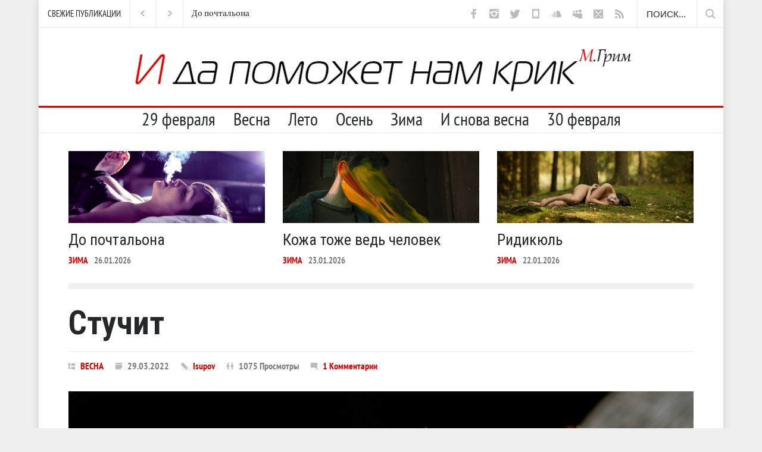

--- FILE ---
content_type: text/html; charset=UTF-8
request_url: https://ispv.ru/?p=24445
body_size: 24318
content:
<!DOCTYPE html>
<html lang="ru-RU" xmlns:og="http://ogp.me/ns#" xmlns:fb="http://ogp.me/ns/fb#">
		<head>
		<!--meta-->
		<meta http-equiv="content-type" content="text/html; charset=UTF-8" />
		<meta name="generator" content="WordPress 5.4.18" />
		<meta name="viewport" content="width=device-width, initial-scale=1, maximum-scale=1.2" />
		<meta name="description" content="О, это сайт со стишками Исупова и рóманами-и-пьесками М.Грима. Читайте — или, гм, катитесь. Спасибо!" />
		<meta name="format-detection" content="telephone=no" />
		<meta name="yandex-verification" content="2bcc419b94eeda2d" />
		<!--style-->
		<link rel="alternate" type="application/rss+xml" title="RSS 2.0" href="https://ispv.ru/?feed=rss2" />
		<link rel="pingback" href="https://ispv.ru/xmlrpc.php" />
				<link rel="shortcut icon" href="https://ispv.ru/wp-content/uploads/2023/02/Исупов_favicon_2023.png" />
		<title>Стучит &#8211; ISUPOV</title>
<link rel='dns-prefetch' href='//maps.google.com' />
<link rel='dns-prefetch' href='//fonts.googleapis.com' />
<link rel='dns-prefetch' href='//s.w.org' />
<link rel="alternate" type="application/rss+xml" title="ISUPOV &raquo; Лента" href="https://ispv.ru/?feed=rss2" />
<link rel="alternate" type="application/rss+xml" title="ISUPOV &raquo; Лента комментариев" href="https://ispv.ru/?feed=comments-rss2" />
<link rel="alternate" type="application/rss+xml" title="ISUPOV &raquo; Лента комментариев к &laquo;Стучит&raquo;" href="https://ispv.ru/?feed=rss2&#038;p=24445" />
		<script type="text/javascript">
			window._wpemojiSettings = {"baseUrl":"https:\/\/s.w.org\/images\/core\/emoji\/12.0.0-1\/72x72\/","ext":".png","svgUrl":"https:\/\/s.w.org\/images\/core\/emoji\/12.0.0-1\/svg\/","svgExt":".svg","source":{"concatemoji":"https:\/\/ispv.ru\/wp-includes\/js\/wp-emoji-release.min.js?ver=5.4.18"}};
			/*! This file is auto-generated */
			!function(e,a,t){var n,r,o,i=a.createElement("canvas"),p=i.getContext&&i.getContext("2d");function s(e,t){var a=String.fromCharCode;p.clearRect(0,0,i.width,i.height),p.fillText(a.apply(this,e),0,0);e=i.toDataURL();return p.clearRect(0,0,i.width,i.height),p.fillText(a.apply(this,t),0,0),e===i.toDataURL()}function c(e){var t=a.createElement("script");t.src=e,t.defer=t.type="text/javascript",a.getElementsByTagName("head")[0].appendChild(t)}for(o=Array("flag","emoji"),t.supports={everything:!0,everythingExceptFlag:!0},r=0;r<o.length;r++)t.supports[o[r]]=function(e){if(!p||!p.fillText)return!1;switch(p.textBaseline="top",p.font="600 32px Arial",e){case"flag":return s([127987,65039,8205,9895,65039],[127987,65039,8203,9895,65039])?!1:!s([55356,56826,55356,56819],[55356,56826,8203,55356,56819])&&!s([55356,57332,56128,56423,56128,56418,56128,56421,56128,56430,56128,56423,56128,56447],[55356,57332,8203,56128,56423,8203,56128,56418,8203,56128,56421,8203,56128,56430,8203,56128,56423,8203,56128,56447]);case"emoji":return!s([55357,56424,55356,57342,8205,55358,56605,8205,55357,56424,55356,57340],[55357,56424,55356,57342,8203,55358,56605,8203,55357,56424,55356,57340])}return!1}(o[r]),t.supports.everything=t.supports.everything&&t.supports[o[r]],"flag"!==o[r]&&(t.supports.everythingExceptFlag=t.supports.everythingExceptFlag&&t.supports[o[r]]);t.supports.everythingExceptFlag=t.supports.everythingExceptFlag&&!t.supports.flag,t.DOMReady=!1,t.readyCallback=function(){t.DOMReady=!0},t.supports.everything||(n=function(){t.readyCallback()},a.addEventListener?(a.addEventListener("DOMContentLoaded",n,!1),e.addEventListener("load",n,!1)):(e.attachEvent("onload",n),a.attachEvent("onreadystatechange",function(){"complete"===a.readyState&&t.readyCallback()})),(n=t.source||{}).concatemoji?c(n.concatemoji):n.wpemoji&&n.twemoji&&(c(n.twemoji),c(n.wpemoji)))}(window,document,window._wpemojiSettings);
		</script>
		<style type="text/css">
img.wp-smiley,
img.emoji {
	display: inline !important;
	border: none !important;
	box-shadow: none !important;
	height: 1em !important;
	width: 1em !important;
	margin: 0 .07em !important;
	vertical-align: -0.1em !important;
	background: none !important;
	padding: 0 !important;
}
</style>
	<link rel='stylesheet' id='wp-block-library-css'  href='https://ispv.ru/wp-includes/css/dist/block-library/style.min.css?ver=5.4.18' type='text/css' media='all' />
<link rel='stylesheet' id='redux-extendify-styles-css'  href='https://ispv.ru/wp-content/plugins/redux-framework/redux-core/assets/css/extendify-utilities.css?ver=4.4.11' type='text/css' media='all' />
<link rel='stylesheet' id='archives-cal-twentytwelve-css'  href='https://ispv.ru/wp-content/plugins/archives-calendar-widget/themes/twentytwelve.css?ver=1.0.15' type='text/css' media='all' />
<link rel='stylesheet' id='tooltipy-default-style-css'  href='https://ispv.ru/wp-content/plugins/bluet-keywords-tooltip-generator/assets/style.css?ver=5.4.18' type='text/css' media='all' />
<link rel='stylesheet' id='mediaelement-css'  href='https://ispv.ru/wp-includes/js/mediaelement/mediaelementplayer-legacy.min.css?ver=4.2.13-9993131' type='text/css' media='all' />
<link rel='stylesheet' id='wp-mediaelement-css'  href='https://ispv.ru/wp-includes/js/mediaelement/wp-mediaelement.min.css?ver=5.4.18' type='text/css' media='all' />
<link rel='stylesheet' id='google-font-roboto-css'  href='//fonts.googleapis.com/css?family=Roboto%3A300%2C400%2C700&#038;ver=5.4.18' type='text/css' media='all' />
<link rel='stylesheet' id='google-font-roboto-condensed-css'  href='//fonts.googleapis.com/css?family=Roboto+Condensed%3A300%2C400%2C700&#038;ver=5.4.18' type='text/css' media='all' />
<link rel='stylesheet' id='reset-css'  href='https://ispv.ru/wp-content/themes/pressroom/style/reset.css?ver=5.4.18' type='text/css' media='all' />
<link rel='stylesheet' id='superfish-css'  href='https://ispv.ru/wp-content/themes/pressroom/style/superfish.css?ver=5.4.18' type='text/css' media='all' />
<link rel='stylesheet' id='prettyPhoto-css'  href='https://ispv.ru/wp-content/themes/pressroom/style/prettyPhoto.css?ver=5.4.18' type='text/css' media='all' />
<link rel='stylesheet' id='jquery-qtip-css'  href='https://ispv.ru/wp-content/themes/pressroom/style/jquery.qtip.css?ver=5.4.18' type='text/css' media='all' />
<link rel='stylesheet' id='odometer-css'  href='https://ispv.ru/wp-content/themes/pressroom/style/odometer-theme-default.css?ver=5.4.18' type='text/css' media='all' />
<link rel='stylesheet' id='animations-css'  href='https://ispv.ru/wp-content/themes/pressroom/style/animations.css?ver=5.4.18' type='text/css' media='all' />
<link rel='stylesheet' id='main-style-css'  href='https://ispv.ru/wp-content/themes/pressroom/style.css?ver=5.4.18' type='text/css' media='all' />
<link rel='stylesheet' id='menu-styles-css'  href='https://ispv.ru/wp-content/themes/pressroom/style/menu_styles.css?ver=5.4.18' type='text/css' media='all' />
<link rel='stylesheet' id='responsive-css'  href='https://ispv.ru/wp-content/themes/pressroom/style/responsive.css?ver=5.4.18' type='text/css' media='all' />
<link rel='stylesheet' id='custom-css'  href='https://ispv.ru/wp-content/themes/pressroom/custom.css?ver=5.4.18' type='text/css' media='all' />
<link rel='stylesheet' id='dflip-style-css'  href='https://ispv.ru/wp-content/plugins/3d-flipbook-dflip-lite/assets/css/dflip.min.css?ver=2.0.86' type='text/css' media='all' />
<link rel='stylesheet' id='sgi-select-to-share-css'  href='https://ispv.ru/wp-content/plugins/select-to-share/assets/css/select-to-share.css?ver=1.0.1' type='text/css' media='all' />
<script type='text/javascript' src='https://ispv.ru/wp-includes/js/jquery/jquery.js?ver=1.12.4-wp'></script>
<script type='text/javascript' src='https://ispv.ru/wp-includes/js/jquery/jquery-migrate.min.js?ver=1.4.1'></script>
<script type='text/javascript' src='https://ispv.ru/wp-content/plugins/archives-calendar-widget/admin/js/jquery.arcw-init.js?ver=1.0.15'></script>
<script type='text/javascript' src='https://ispv.ru/wp-content/plugins/flowpaper-lite-pdf-flipbook/assets/lity/lity.min.js'></script>
<script type='text/javascript' src='//maps.google.com/maps/api/js?key=AIzaSyBFK-RRQclQ_YZ9zWaoEPQO4e7TKKNeeNs&#038;ver=5.4.18'></script>
<script type='text/javascript' src='https://ispv.ru/wp-content/plugins/custom-avatars-for-comments/js/comment_avatars.js?ver=0.1.3.0'></script>
<link rel='https://api.w.org/' href='https://ispv.ru/index.php?rest_route=/' />
<link rel="EditURI" type="application/rsd+xml" title="RSD" href="https://ispv.ru/xmlrpc.php?rsd" />
<link rel="wlwmanifest" type="application/wlwmanifest+xml" href="https://ispv.ru/wp-includes/wlwmanifest.xml" /> 
<link rel='prev' title='Дым из трубы' href='https://ispv.ru/?p=24439' />
<link rel='next' title='Сделал это (плутовство)' href='https://ispv.ru/?p=24449' />
<meta name="generator" content="WordPress 5.4.18" />
<link rel="canonical" href="https://ispv.ru/?p=24445" />
<link rel='shortlink' href='https://ispv.ru/?p=24445' />
<link rel="alternate" type="application/json+oembed" href="https://ispv.ru/index.php?rest_route=%2Foembed%2F1.0%2Fembed&#038;url=https%3A%2F%2Fispv.ru%2F%3Fp%3D24445" />
<link rel="alternate" type="text/xml+oembed" href="https://ispv.ru/index.php?rest_route=%2Foembed%2F1.0%2Fembed&#038;url=https%3A%2F%2Fispv.ru%2F%3Fp%3D24445&#038;format=xml" />
<meta name="generator" content="Redux 4.4.11" />	<script>
		//apply keyword style only if keywords are Fetched
		jQuery(document).on("keywordsFetched",function(){
			jQuery(".bluet_tooltip").each(function(){

//console.log(jQuery(this).prop("tagName"));

				if(jQuery(this).prop("tagName")!="IMG"){
					jQuery(this).css({
						"text-decoration": "none",
						"color": "#000000",
						
						"border-bottom": "1px dotted","border-bottom-color": "#000000"					});
				}

			});
		});
	</script>

	<style>
	/*for alt images tooltips*/
	.bluet_tooltip_alt{
		color: #f5910f  !important;
		background-color: #ffffff  !important;
	}
	

	
	.bluet_block_to_show{
		max-width: 400px;
	}
	.bluet_block_container{		  
		color: #f5910f  !important;
		background: #ffffff  !important;
		box-shadow: 0px 0px 10px #717171  !important;
		font-size:20px  !important;
	}
	
	img.bluet_tooltip {
	  /*border: none;
	  width:20px;*/
	}

	.kttg_arrow_show_bottom:after{
		border-bottom-color: #ffffff;
	}
	
	.kttg_arrow_show_top:after{
		border-top-color: #ffffff;
	}
	
	.kttg_arrow_show_right:after{
		border-top-color: #ffffff;
	}
	
	.kttg_arrow_show_left:after{
		border-top-color: #ffffff;
	}

	@media screen and (max-width:400px){
		.bluet_hide_tooltip_button{
		    color: #f5910f  !important;
		    /*background-color: #ffffff  !important;*/
		}
	}
	</style>
	<script type="text/javascript" src="https://ispv.ru/wp-content/plugins/bluet-keywords-tooltip-generator/library/findandreplacedomtext.js"></script><script data-cfasync="false"> var dFlipLocation = "https://ispv.ru/wp-content/plugins/3d-flipbook-dflip-lite/assets/"; var dFlipWPGlobal = {"text":{"toggleSound":"Turn on\/off Sound","toggleThumbnails":"Toggle Thumbnails","toggleOutline":"Toggle Outline\/Bookmark","previousPage":"Previous Page","nextPage":"Next Page","toggleFullscreen":"Toggle Fullscreen","zoomIn":"Zoom In","zoomOut":"Zoom Out","toggleHelp":"Toggle Help","singlePageMode":"Single Page Mode","doublePageMode":"Double Page Mode","downloadPDFFile":"Download PDF File","gotoFirstPage":"Goto First Page","gotoLastPage":"Goto Last Page","share":"Share","mailSubject":"I wanted you to see this FlipBook","mailBody":"Check out this site {{url}}","loading":"DearFlip: Loading "},"moreControls":"download,pageMode,startPage,endPage,sound","hideControls":"","scrollWheel":"false","backgroundColor":"#777","backgroundImage":"","height":"auto","paddingLeft":"20","paddingRight":"20","controlsPosition":"bottom","duration":800,"soundEnable":"true","enableDownload":"true","enableAnnotation":false,"enableAnalytics":"false","webgl":"true","hard":"none","maxTextureSize":"1600","rangeChunkSize":"524288","zoomRatio":1.5,"stiffness":3,"pageMode":"0","singlePageMode":"0","pageSize":"0","autoPlay":"false","autoPlayDuration":5000,"autoPlayStart":"false","linkTarget":"2","sharePrefix":"dearflip-"};</script><meta name="generator" content="Powered by WPBakery Page Builder - drag and drop page builder for WordPress."/>
<!--[if lte IE 9]><link rel="stylesheet" type="text/css" href="https://ispv.ru/wp-content/plugins/js_composer/assets/css/vc_lte_ie9.min.css" media="screen"><![endif]--><noscript><style type="text/css"> .wpb_animate_when_almost_visible { opacity: 1; }</style></noscript>
<!-- START - Open Graph and Twitter Card Tags 3.3.2 -->
 <!-- Facebook Open Graph -->
  <meta property="og:locale" content="ru_RU"/>
  <meta property="og:site_name" content="ISUPOV"/>
  <meta property="og:title" content="Стучит"/>
  <meta property="og:url" content="https://ispv.ru/?p=24445"/>
  <meta property="og:type" content="article"/>
  <meta property="og:description" content="Вот человек, собака и гитара —
Собака спит, а на гитаре «скрипка»
Написано фломастером, — в отару
Сомкнулись у дороги; хладно, хлипко..."/>
  <meta property="og:image" content="https://ispv.ru/wp-content/uploads/2022/03/mllnth_1250.jpg"/>
  <meta property="og:image:url" content="https://ispv.ru/wp-content/uploads/2022/03/mllnth_1250.jpg"/>
  <meta property="og:image:secure_url" content="https://ispv.ru/wp-content/uploads/2022/03/mllnth_1250.jpg"/>
  <meta property="article:published_time" content="2022-03-29T07:22:34+03:00"/>
  <meta property="article:modified_time" content="2022-03-29T08:48:42+03:00" />
  <meta property="og:updated_time" content="2022-03-29T08:48:42+03:00" />
  <meta property="article:section" content="ВЕСНА"/>
 <!-- Google+ / Schema.org -->
 <!-- Twitter Cards -->
  <meta name="twitter:title" content="Стучит"/>
  <meta name="twitter:url" content="https://ispv.ru/?p=24445"/>
  <meta name="twitter:description" content="Вот человек, собака и гитара —
Собака спит, а на гитаре «скрипка»
Написано фломастером, — в отару
Сомкнулись у дороги; хладно, хлипко..."/>
  <meta name="twitter:image" content="https://ispv.ru/wp-content/uploads/2022/03/mllnth_1250.jpg"/>
  <meta name="twitter:card" content="summary_large_image"/>
  <meta name="twitter:site" content="@ivanbodhidharma"/>
 <!-- SEO -->
 <!-- Misc. tags -->
 <!-- is_singular -->
<!-- END - Open Graph and Twitter Card Tags 3.3.2 -->
	
<!--custom style-->
<style type="text/css">
		body
	{
		background-color: ##ffffff;
	}
		p a,
	table a,
	.about_subtitle,
	.header h1,
	.header h1 a,
	.blog  ul.post_details.simple li.category,
	.blog  ul.post_details.simple li.category a,
	.post.single .post_details a,
	.review_summary .number,
	.announcement .expose,
	#cancel_comment,
	.more.highlight,
	.more.active:hover
		{
		color: #de0000;
	}
		.more:hover
	{
		color: #FFF;
	}
	.menu_container .ubermenu .ubermenu-nav li:hover, .menu_container .ubermenu .ubermenu-nav li.ubermenu-active, .menu_container .ubermenu .ubermenu-nav li.ubermenu-current-menu-item, .menu_container .ubermenu .ubermenu-nav li.ubermenu-current-menu-parent, .menu_container .ubermenu .ubermenu-nav li.ubermenu-current-menu-ancestor,
	.menu_container .ubermenu .ubermenu-nav li.ubermenu-item-has-children:hover,
	.style_2.menu_container .ubermenu .ubermenu-nav li:hover, .style_2.menu_container .ubermenu .ubermenu-nav li.ubermenu-current-menu-item,
	.style_2.menu_container .ubermenu .ubermenu-nav li.ubermenu-active,
	.style_2.menu_container .ubermenu .ubermenu-nav li:hover a, .style_2.menu_container .ubermenu .ubermenu-nav li.ubermenu-current-menu-item a,
	.style_2.menu_container .ubermenu .ubermenu-nav li.ubermenu-item-has-children:hover a,
	.style_2.menu_container .ubermenu .ubermenu-nav li.ubermenu-current-menu-parent, .style_2.menu_container .ubermenu .ubermenu-nav li.ubermenu-current-menu-ancestor,
	.style_3.menu_container .ubermenu .ubermenu-nav li:hover, .style_3.menu_container .ubermenu .ubermenu-nav li.ubermenu-current-menu-item,
	.style_3.menu_container .ubermenu .ubermenu-nav li.ubermenu-active,
	.style_3.menu_container .ubermenu .ubermenu-nav li:hover a, .style_3.menu_container .ubermenu .ubermenu-nav li.ubermenu-current-menu-item a,
	.style_3.menu_container .ubermenu .ubermenu-nav li.ubermenu-item-has-children:hover a,
	.style_3.menu_container .ubermenu .ubermenu-nav li.ubermenu-current-menu-parent, .style_3.menu_container .ubermenu .ubermenu-nav li.ubermenu-current-menu-ancestor,
	.style_5.menu_container .ubermenu .ubermenu-nav li:hover, .style_5.menu_container .ubermenu .ubermenu-nav li.ubermenu-current-menu-item,
	.style_5.menu_container .ubermenu .ubermenu-nav li.ubermenu-active,
	.style_5.menu_container .ubermenu .ubermenu-nav li:hover a, .style_5.menu_container .ubermenu .ubermenu-nav li.ubermenu-current-menu-item a,
	.style_5.menu_container .ubermenu .ubermenu-nav li.ubermenu-item-has-children:hover a,
	.style_5.menu_container .ubermenu .ubermenu-nav li.ubermenu-current-menu-parent, .style_5.menu_container .ubermenu .ubermenu-nav li.ubermenu-current-menu-ancestor,
	.style_10.menu_container .ubermenu .ubermenu-nav li:hover, .style_10.menu_container .ubermenu .ubermenu-nav li.ubermenu-current-menu-item,
	.style_10.menu_container .ubermenu .ubermenu-nav li.ubermenu-active,
	.style_10.menu_container .ubermenu .ubermenu-nav li:hover a, .style_10.menu_container .ubermenu .ubermenu-nav li.ubermenu-current-menu-item a,
	.style_10.menu_container .ubermenu .ubermenu-nav li.ubermenu-item-has-children:hover a,
	.style_10.menu_container .ubermenu .ubermenu-nav li.ubermenu-current-menu-parent, .style_10.menu_container .ubermenu .ubermenu-nav li.ubermenu-current-menu-ancestor,
	.style_3.menu_container,
	.style_3.menu_container .ubermenu .ubermenu-nav li,
	.style_4.menu_container .ubermenu .ubermenu-nav li:hover, .style_4.menu_container .ubermenu .ubermenu-nav li.ubermenu-current-menu-item,
	.style_4.menu_container .ubermenu .ubermenu-nav li.ubermenu-item-has-children:hover,
	.style_4.menu_container .ubermenu .ubermenu-nav li:hover a, .style_4.menu_container .ubermenu .ubermenu-nav li.ubermenu-current-menu-item a,
	.style_4.menu_container .ubermenu .ubermenu-nav li.ubermenu-item-has-children:hover a,
	.style_4.menu_container .ubermenu .ubermenu-nav li.ubermenu-current-menu-parent, .style_4.menu_container .ubermenu .ubermenu-nav li.ubermenu-current-menu-ancestor
	{
		border-top-color: #de0000;
	}
	.style_4.menu_container,
	.style_4.menu_container .ubermenu .ubermenu-nav li
	{
		background-color: #F0F0F0;
		border-color: #F0F0F0;
	}
	.style_2.menu_container .ubermenu .ubermenu-nav li:hover, .style_2.menu_container .ubermenu .ubermenu-nav li.ubermenu-current-menu-item,
	.style_2.menu_container .ubermenu .ubermenu-nav li.ubermenu-active,
	.style_2.menu_container .ubermenu .ubermenu-nav li:hover a, .style_2.menu_container .ubermenu .ubermenu-nav li.ubermenu-current-menu-item a,
	.style_2.menu_container .ubermenu .ubermenu-nav li.ubermenu-item-has-children:hover a,
	.style_2.menu_container .ubermenu .ubermenu-nav li.ubermenu-current-menu-parent, .style_2.menu_container .ubermenu .ubermenu-nav li.ubermenu-current-menu-ancestor,
	.style_3.menu_container .ubermenu .ubermenu-nav li:hover, .style_3.menu_container .ubermenu .ubermenu-nav li.ubermenu-current-menu-item,
	.style_3.menu_container .ubermenu .ubermenu-nav li.ubermenu-active,
	.style_3.menu_container .ubermenu .ubermenu-nav li:hover a, .style_3.menu_container .ubermenu .ubermenu-nav li.ubermenu-current-menu-item a,
	.style_3.menu_container .ubermenu .ubermenu-nav li.ubermenu-item-has-children:hover a,
	.style_3.menu_container .ubermenu .ubermenu-nav li.ubermenu-current-menu-parent, .style_3.menu_container .ubermenu .ubermenu-nav li.ubermenu-current-menu-ancestor,
	.style_5.menu_container .ubermenu .ubermenu-nav li:hover, .style_5.menu_container .ubermenu .ubermenu-nav li.ubermenu-current-menu-item,
	.style_5.menu_container .ubermenu .ubermenu-nav li.ubermenu-active,
	.style_5.menu_container .ubermenu .ubermenu-nav li:hover a, .style_5.menu_container .ubermenu .ubermenu-nav li.ubermenu-current-menu-item a,
	.style_5.menu_container .ubermenu .ubermenu-nav li.ubermenu-item-has-children:hover a,
	.style_5.menu_container .ubermenu .ubermenu-nav li.ubermenu-current-menu-parent, .style_5.menu_container .ubermenu .ubermenu-nav li.ubermenu-current-menu-ancestor,
	.style_10.menu_container .ubermenu .ubermenu-nav li:hover, .style_10.menu_container .ubermenu .ubermenu-nav li.ubermenu-current-menu-item,
	.style_10.menu_container .ubermenu .ubermenu-nav li.ubermenu-active,
	.style_10.menu_container .ubermenu .ubermenu-nav li:hover a, .style_10.menu_container .ubermenu .ubermenu-nav li.ubermenu-current-menu-item a,
	.style_10.menu_container .ubermenu .ubermenu-nav li.ubermenu-item-has-children:hover a,
	.style_10.menu_container .ubermenu .ubermenu-nav li.ubermenu-current-menu-parent, .style_10.menu_container .ubermenu .ubermenu-nav li.ubermenu-current-menu-ancestor
	{
		border-bottom-color: #de0000;
	}
	.box_header,
	.widgettitle,
	.mobile-menu-switch,
	.widget_categories a:hover,
	.widget_tag_cloud a:hover,
	.taxonomies a:hover,
	.review_summary .number,
	.tabs.small .tabs_navigation li a:hover,
	.tabs.small .tabs_navigation li a.selected,
	.tabs.small .tabs_navigation li.ui-tabs-active a,
	.vertical_menu li.is-active a,
	.accordion .ui-accordion-header.ui-state-active,
	.more.highlight,
	.more.active:hover,
	.more.active,
	.more:hover
		{
		border-color: #de0000;
	}
	.post .comments_number:hover .arrow_comments,
	.footer .post .comments_number:hover .arrow_comments,
	.tabs_navigation li.ui-tabs-active span
		{
		border-color: #de0000 transparent;
	}
	.mobile_menu_container .ubermenu .ubermenu-nav li.ubermenu-current-menu-item>a,
	.mobile_menu_container .ubermenu .ubermenu-nav li.ubermenu-current-menu-ancestor ul li.ubermenu-current-menu-item a,
	.mobile_menu_container .ubermenu .ubermenu-nav li.ubermenu-current-menu-ancestor ul li.ubermenu-current-menu-parent ul li.ubermenu-current-menu-item a,
	.mobile_menu_container .ubermenu .ubermenu-nav li.ubermenu-current-menu-ancestor a,
	.mobile_menu_container .ubermenu .ubermenu-nav li.ubermenu-current-menu-ancestor ul li.ubermenu-current-menu-parent a,
	.mobile_menu_container .ubermenu .ubermenu-nav li.ubermenu-current-menu-ancestor ul li.ubermenu-current-menu-parent ul li.ubermenu-current-menu-parent a,
	.mobile-menu-switch .line,
	.mobile-menu-switch:hover,
		.slider_navigation .slider_control a:hover,
	a.slider_control:hover,
	.slider_posts_list .slider_posts_list_bar,
	.vc_row  .wpb_column .blog .post .with_number .comments_number:hover,
	.footer .post .comments_number:hover,
	.post_details li.category,
	.dropcap .dropcap_label.active,
	.widget_categories a:hover,
	.widget_tag_cloud a:hover,
	.taxonomies a:hover,
	.value_container .value_bar,
	.pagination li a:hover,
	.pagination li.selected a,
	.pagination li.selected span,
	.tabs_navigation li a:hover,
	.tabs_navigation li a.selected,
	.tabs_navigation li.ui-tabs-active a,
	.vertical_menu li.is-active a,
	.accordion .ui-accordion-header.ui-state-active,
	.icon.fullscreen:hover,
	.more.active,
	.more:hover,
	.gallery_popup .slider_navigation .slider_control a:hover,
	.style_2.menu_container .ubermenu .ubermenu-nav a:hover,
	.style_3.menu_container .ubermenu .ubermenu-nav a:hover,
	.style_2.menu_container .ubermenu .ubermenu-nav li:hover, .style_2.menu_container .ubermenu .ubermenu-nav li.ubermenu-current-menu-item,
	.style_2.menu_container .ubermenu .ubermenu-nav li.ubermenu-active,
	.style_2.menu_container .ubermenu .ubermenu-nav li:hover a, .style_2.menu_container .ubermenu .ubermenu-nav li.ubermenu-current-menu-item a,
	.style_2.menu_container .ubermenu .ubermenu-nav li.ubermenu-item-has-children:hover a,
	.style_2.menu_container .ubermenu .ubermenu-nav li.ubermenu-current-menu-parent, .style_2.menu_container .ubermenu .ubermenu-nav li.ubermenu-current-menu-ancestor,
	.style_3.menu_container .ubermenu .ubermenu-nav li:hover, .style_3.menu_container .ubermenu .ubermenu-nav li.ubermenu-current-menu-item,
	.style_3.menu_container .ubermenu .ubermenu-nav li.ubermenu-active,
	.style_3.menu_container .ubermenu .ubermenu-nav li:hover a, .style_3.menu_container .ubermenu .ubermenu-nav li.ubermenu-current-menu-item a,
	.style_3.menu_container .ubermenu .ubermenu-nav li.ubermenu-item-has-children:hover a,
	.style_3.menu_container .ubermenu .ubermenu-nav li.ubermenu-current-menu-parent, .style_3.menu_container .ubermenu .ubermenu-nav li.ubermenu-current-menu-ancestor,
	.style_5.menu_container .ubermenu .ubermenu-nav li:hover, .style_5.menu_container .ubermenu .ubermenu-nav li.ubermenu-current-menu-item,
	.style_5.menu_container .ubermenu .ubermenu-nav li.ubermenu-active,
	.style_5.menu_container .ubermenu .ubermenu-nav li:hover a, .style_5.menu_container .ubermenu .ubermenu-nav li.ubermenu-current-menu-item a,
	.style_5.menu_container .ubermenu .ubermenu-nav li.ubermenu-item-has-children:hover a,
	.style_5.menu_container .ubermenu .ubermenu-nav li.ubermenu-current-menu-parent, .style_5.menu_container .ubermenu .ubermenu-nav li.ubermenu-current-menu-ancestor,
	.style_10.menu_container .ubermenu .ubermenu-nav li:hover, .style_10.menu_container .ubermenu .ubermenu-nav li.ubermenu-current-menu-item,
	.style_10.menu_container .ubermenu .ubermenu-nav li.ubermenu-active,
	.style_10.menu_container .ubermenu .ubermenu-nav li:hover a, .style_10.menu_container .ubermenu .ubermenu-nav li.ubermenu-current-menu-item a,
	.style_10.menu_container .ubermenu .ubermenu-nav li.ubermenu-item-has-children:hover a,
	.style_10.menu_container .ubermenu .ubermenu-nav li.ubermenu-current-menu-parent, .style_10.menu_container .ubermenu .ubermenu-nav li.ubermenu-current-menu-ancestor,
	.style_5.menu_container .ubermenu .ubermenu-nav a:hover,
	.style_10.menu_container .ubermenu .ubermenu-nav a:hover
		{
		background-color: #de0000;
	}
	.style_5.menu_container,
	.style_5.menu_container .ubermenu .ubermenu-nav li,
	.style_7.menu_container,
	.style_7.menu_container .ubermenu .ubermenu-nav li,
	.style_9.menu_container,
	.style_9.menu_container .ubermenu .ubermenu-nav li
	{
		background-color: #363B40;
		border-color: #363B40;
	}
	.read_more .arrow
	{
		background: #de0000 url("https://ispv.ru/wp-content/themes/pressroom/images/icons/navigation/call_to_action_arrow.png") no-repeat;
	}
	.accordion .ui-accordion-header:hover .ui-accordion-header-icon
	{
		background: #de0000 url("https://ispv.ru/wp-content/themes/pressroom/images/icons/navigation/accordion_arrow_down_hover.png") no-repeat 0 0;
	}
	</style><!-- Global site tag (gtag.js) - Google Analytics -->
<script async src="https://www.googletagmanager.com/gtag/js?id=UA-112753517-1"></script>
<script>
  window.dataLayer = window.dataLayer || [];
  function gtag(){dataLayer.push(arguments);}
  gtag('js', new Date());

  gtag('config', 'UA-112753517-1');
</script>		
<!-- Yandex.Metrika counter -->
<script type="text/javascript" >
    (function (d, w, c) {
        (w[c] = w[c] || []).push(function() {
            try {
                w.yaCounter47424922 = new Ya.Metrika2({
                    id:47424922,
                    clickmap:true,
                    trackLinks:true,
                    accurateTrackBounce:true
                });
            } catch(e) { }
        });

        var n = d.getElementsByTagName("script")[0],
            s = d.createElement("script"),
            f = function () { n.parentNode.insertBefore(s, n); };
        s.type = "text/javascript";
        s.async = true;
        s.src = "https://mc.yandex.ru/metrika/tag.js";

        if (w.opera == "[object Opera]") {
            d.addEventListener("DOMContentLoaded", f, false);
        } else { f(); }
    })(document, window, "yandex_metrika_callbacks2");
</script>
<!-- /Yandex.Metrika counter -->
	</head>
		<body data-rsssl=1 class="post-template-default single single-post postid-24445 single-format-standard wpb-js-composer js-comp-ver-5.4.5 vc_responsive">
		<div class="site_container boxed">
							<div class="header_top_bar_container clearfix style_2 border">
								<div class="header_top_bar clearfix">
					<form class="search_form" action="https://ispv.ru">
	<input name="s" class="search_input" type="text" value="Поиск..." placeholder="Поиск...">
	<input type="submit" value="" class="search_submit">
</form>		<ul class="social_icons clearfix light">
						<li><a  target='_blank' href="https://www.facebook.com/ispv.ru" class="social_icon facebook">&nbsp;</a></li>
						<li><a  target='_blank' href="https://www.instagram.com/nsupov/" class="social_icon instagram">&nbsp;</a></li>
						<li><a  target='_blank' href="https://twitter.com/IvanBodhidharma" class="social_icon twitter">&nbsp;</a></li>
						<li><a  target='_blank' href="https://isupov.medium.com" class="social_icon mobile">&nbsp;</a></li>
						<li><a  target='_blank' href="https://soundcloud.com/isupov" class="social_icon soundcloud">&nbsp;</a></li>
						<li><a  target='_blank' href="https://independent.academia.edu/IgorIsupov" class="social_icon myspace">&nbsp;</a></li>
						<li><a  target='_blank' href="mailto:igor.isupov@gmail.com" class="social_icon mail">&nbsp;</a></li>
						<li><a  target='_blank' href="https://ispv.ru/?feed=rss2" class="social_icon rss">&nbsp;</a></li>
					</ul>
				<div class="latest_news_scrolling_list_container"><ul><li class="category">СВЕЖИЕ ПУБЛИКАЦИИ</li><li class="left"><a href="#"></a></li><li class="right"><a href="#"></a></li><li class="posts"><ul class="latest_news_scrolling_list"><li><a href="https://ispv.ru/?p=33245" title="До почтальона">До почтальона</a></li><li><a href="https://ispv.ru/?p=33233" title="Кожа тоже ведь человек">Кожа тоже ведь человек</a></li><li><a href="https://ispv.ru/?p=33221" title="Ридикюль">Ридикюль</a></li><li><a href="https://ispv.ru/?p=33198" title="Кроткие">Кроткие</a></li><li><a href="https://ispv.ru/?p=33186" title="Месква">Месква</a></li><li><a href="https://ispv.ru/?p=33168" title="Списать в море">Списать в море</a></li></ul></li></ul></div>				</div>
								</div>
							<!-- Header -->
			<div style="position: relative;" class="header_container">
				<!--<img src="/wp-content/themes/pressroom/images/blood.png" style="position: absolute; right: -55px; z-index: 50; top: -30px;" />-->
				<div class="header clearfix">
										
					<div class="logo">
						<a href="https://ispv.ru" title="ISUPOV">
							<!--<img style="margin-top: -4px;" src="/wp-content/themes/pressroom/images/logo2024.png" alt="" />-->
							<!--<img style="margin-top: -4px;" src="/wp-content/uploads/2022/12/356-94_Nashauschwitz.png" alt="" />-->
							<!--<span class="isupov_logo">ИСУПОВ<sup class="isupov_celsius"></span>-->
						</a>
						<a target="_blank" href="https://ispv.ru/?p=32863" class="logo_banner"><img src="https://ispv.ru/wp-content/uploads/2025/12/logo2026_1110-112_4.png" alt="" /></a>
						<!--<h1><a href="https://ispv.ru" title="ISUPOV">
							
														<img src="https://ispv.ru/" alt="logo" />
																					ИСУПОВ													</a></h1>-->
						<!--<h4>О, это сайт со стишками Исупова и рóманами-и-пьесками М.Грима. Читайте — или, гм, катитесь. Спасибо!</h4>-->
					</div>
											<div class="header_top_right_sidebar_container">
															<div class="textwidget"><div class="placeholder">728 x 90</div></div>
														</div>
										</div>
			</div>
								<div class="menu_container style_3 ">
						<a href="#" class="mobile-menu-switch">
							<span class="line"></span>
							<span class="line"></span>
							<span class="line"></span>
						</a>
						<div class="mobile-menu-divider"></div>
					<nav class="ubermenu clearfix"><ul id="menu-main-menu" class="sf-menu ubermenu-nav"><li id="menu-item-1824" class="ubermenu-item ubermenu-item-type-post_type ubermenu-item-object-page ubermenu-item-home ubermenu-item-1824"><a href="https://ispv.ru/">29 февраля</a></li>
<li id="menu-item-12821" class="ubermenu-item ubermenu-item-type-post_type ubermenu-item-object-page ubermenu-item-12821"><a href="https://ispv.ru/?page_id=12803">Весна</a></li>
<li id="menu-item-12832" class="ubermenu-item ubermenu-item-type-post_type ubermenu-item-object-page ubermenu-item-12832"><a href="https://ispv.ru/?page_id=12802">Лето</a></li>
<li id="menu-item-12840" class="ubermenu-item ubermenu-item-type-post_type ubermenu-item-object-page ubermenu-item-12840"><a href="https://ispv.ru/?page_id=12833">Осень</a></li>
<li id="menu-item-12848" class="ubermenu-item ubermenu-item-type-post_type ubermenu-item-object-page ubermenu-item-12848"><a href="https://ispv.ru/?page_id=12841">Зима</a></li>
<li id="menu-item-12860" class="ubermenu-item ubermenu-item-type-post_type ubermenu-item-object-page ubermenu-item-12860"><a href="https://ispv.ru/?page_id=12853">И снова весна</a></li>
<li id="menu-item-23961" class="ubermenu-item ubermenu-item-type-post_type ubermenu-item-object-page ubermenu-item-23961"><a href="https://ispv.ru/?page_id=23923">30 февраля</a></li>
</ul></nav>					</div>
							<!-- /Header --><div class="theme_page relative">
	<div class="clearfix">
		<div class="vc_row wpb_row vc_row-fluid page_margin_top"><div class="wpb_column vc_column_container vc_col-sm-12"><div class="wpb_wrapper"><div class="horizontal_carousel_container clearfix small"><ul class="blog horizontal_carousel visible-3 autoplay-1 pause_on_hover-1 scroll-1"><li class="post">
			<a href="https://ispv.ru/?p=33245" title="До почтальона" class="post_image clearfix"><img width="510" height="187" src="https://ispv.ru/wp-content/uploads/2026/01/dpchtln_1250-550-510x187.jpg" class="attachment-blog-post-thumb-medium size-blog-post-thumb-medium wp-post-image" alt="До почтальона" title="" /></a><h5><a href="https://ispv.ru/?p=33245" title="До почтальона">До почтальона</a></h5>
			<ul class="post_details simple"><li class="category container-category-124"><a class="category-124" href="https://ispv.ru/?cat=124" title="View all posts filed under ЗИМА">ЗИМА</a></li><li class="date">26.01.2026</li>
			</ul></li><li class="post">
			<a href="https://ispv.ru/?p=33233" title="Кожа тоже ведь человек" class="post_image clearfix"><img width="510" height="187" src="https://ispv.ru/wp-content/uploads/2026/01/kztzhvdchlvk_1250-550-510x187.jpg" class="attachment-blog-post-thumb-medium size-blog-post-thumb-medium wp-post-image" alt="Кожа тоже ведь человек" title="" /></a><h5><a href="https://ispv.ru/?p=33233" title="Кожа тоже ведь человек">Кожа тоже ведь человек</a></h5>
			<ul class="post_details simple"><li class="category container-category-124"><a class="category-124" href="https://ispv.ru/?cat=124" title="View all posts filed under ЗИМА">ЗИМА</a></li><li class="date">23.01.2026</li>
			</ul></li><li class="post">
			<a href="https://ispv.ru/?p=33221" title="Ридикюль" class="post_image clearfix"><img width="510" height="187" src="https://ispv.ru/wp-content/uploads/2026/01/rdkl_1250-551-510x187.jpg" class="attachment-blog-post-thumb-medium size-blog-post-thumb-medium wp-post-image" alt="Ридикюль" title="" /></a><h5><a href="https://ispv.ru/?p=33221" title="Ридикюль">Ридикюль</a></h5>
			<ul class="post_details simple"><li class="category container-category-124"><a class="category-124" href="https://ispv.ru/?cat=124" title="View all posts filed under ЗИМА">ЗИМА</a></li><li class="date">22.01.2026</li>
			</ul></li><li class="post">
			<a href="https://ispv.ru/?p=33198" title="Кроткие" class="post_image clearfix"><img width="510" height="187" src="https://ispv.ru/wp-content/uploads/2026/01/krtk_1250-550-510x187.jpg" class="attachment-blog-post-thumb-medium size-blog-post-thumb-medium wp-post-image" alt="Кроткие" title="" /></a><h5><a href="https://ispv.ru/?p=33198" title="Кроткие">Кроткие</a></h5>
			<ul class="post_details simple"><li class="category container-category-124"><a class="category-124" href="https://ispv.ru/?cat=124" title="View all posts filed under ЗИМА">ЗИМА</a></li><li class="date">21.01.2026</li>
			</ul></li><li class="post">
			<a href="https://ispv.ru/?p=33186" title="Месква" class="post_image clearfix"><img width="510" height="187" src="https://ispv.ru/wp-content/uploads/2026/01/mooskw_1250-550-510x187.jpg" class="attachment-blog-post-thumb-medium size-blog-post-thumb-medium wp-post-image" alt="Месква" title="" /></a><h5><a href="https://ispv.ru/?p=33186" title="Месква">Месква</a></h5>
			<ul class="post_details simple"><li class="category container-category-124"><a class="category-124" href="https://ispv.ru/?cat=124" title="View all posts filed under ЗИМА">ЗИМА</a></li><li class="date">20.01.2026</li>
			</ul></li><li class="post">
			<a href="https://ispv.ru/?p=33168" title="Списать в море" class="post_image clearfix"><img width="510" height="187" src="https://ispv.ru/wp-content/uploads/2026/01/spstvmr_1250-550-510x187.jpg" class="attachment-blog-post-thumb-medium size-blog-post-thumb-medium wp-post-image" alt="Списать в море" title="" /></a><h5><a href="https://ispv.ru/?p=33168" title="Списать в море">Списать в море</a></h5>
			<ul class="post_details simple"><li class="category container-category-124"><a class="category-124" href="https://ispv.ru/?cat=124" title="View all posts filed under ЗИМА">ЗИМА</a></li><li class="date">19.01.2026</li>
			</ul></li><li class="post">
			<a href="https://ispv.ru/?p=33146" title="Молчальник" class="post_image clearfix"><img width="510" height="187" src="https://ispv.ru/wp-content/uploads/2026/01/mlchlnk_1250-550-510x187.jpg" class="attachment-blog-post-thumb-medium size-blog-post-thumb-medium wp-post-image" alt="Молчальник" title="" /></a><h5><a href="https://ispv.ru/?p=33146" title="Молчальник">Молчальник</a></h5>
			<ul class="post_details simple"><li class="category container-category-124"><a class="category-124" href="https://ispv.ru/?cat=124" title="View all posts filed under ЗИМА">ЗИМА</a></li><li class="date">16.01.2026</li>
			</ul></li><li class="post">
			<a href="https://ispv.ru/?p=33041" title="Снежная баба" class="post_image clearfix"><img width="510" height="187" src="https://ispv.ru/wp-content/uploads/2026/01/snzhnbb_1250-550-510x187.jpg" class="attachment-blog-post-thumb-medium size-blog-post-thumb-medium wp-post-image" alt="Снежная баба" title="" /></a><h5><a href="https://ispv.ru/?p=33041" title="Снежная баба">Снежная баба</a></h5>
			<ul class="post_details simple"><li class="category container-category-124"><a class="category-124" href="https://ispv.ru/?cat=124" title="View all posts filed under ЗИМА">ЗИМА</a></li><li class="date">15.01.2026</li>
			</ul></li><li class="post">
			<a href="https://ispv.ru/?p=33028" title="Детишкам принесла" class="post_image clearfix"><img width="510" height="187" src="https://ispv.ru/wp-content/uploads/2026/01/dtshkmprnsl_1250-550-510x187.jpg" class="attachment-blog-post-thumb-medium size-blog-post-thumb-medium wp-post-image" alt="Детишкам принесла" title="" /></a><h5><a href="https://ispv.ru/?p=33028" title="Детишкам принесла">Детишкам принесла</a></h5>
			<ul class="post_details simple"><li class="category container-category-124"><a class="category-124" href="https://ispv.ru/?cat=124" title="View all posts filed under ЗИМА">ЗИМА</a></li><li class="date">14.01.2026</li>
			</ul></li><li class="post">
			<a href="https://ispv.ru/?p=33010" title="2πr" class="post_image clearfix"><img width="510" height="187" src="https://ispv.ru/wp-content/uploads/2026/01/2pr_1250-550-510x187.jpg" class="attachment-blog-post-thumb-medium size-blog-post-thumb-medium wp-post-image" alt="2πr" title="" /></a><h5><a href="https://ispv.ru/?p=33010" title="2πr">2πr</a></h5>
			<ul class="post_details simple"><li class="category container-category-124"><a class="category-124" href="https://ispv.ru/?cat=124" title="View all posts filed under ЗИМА">ЗИМА</a></li><li class="date">13.01.2026</li>
			</ul></li><li class="post">
			<a href="https://ispv.ru/?p=32967" title="Протез головы" class="post_image clearfix"><img width="510" height="187" src="https://ispv.ru/wp-content/uploads/2026/01/prglv_1250-550-510x187.jpg" class="attachment-blog-post-thumb-medium size-blog-post-thumb-medium wp-post-image" alt="Протез головы" title="" /></a><h5><a href="https://ispv.ru/?p=32967" title="Протез головы">Протез головы</a></h5>
			<ul class="post_details simple"><li class="category container-category-124"><a class="category-124" href="https://ispv.ru/?cat=124" title="View all posts filed under ЗИМА">ЗИМА</a></li><li class="date">12.01.2026</li>
			</ul></li><li class="post">
			<a href="https://ispv.ru/?p=32949" title="Правильно падать" class="post_image clearfix"><img width="510" height="187" src="https://ispv.ru/wp-content/uploads/2026/01/zltsn_1250-550-510x187.jpg" class="attachment-blog-post-thumb-medium size-blog-post-thumb-medium wp-post-image" alt="Правильно падать" title="" /></a><h5><a href="https://ispv.ru/?p=32949" title="Правильно падать">Правильно падать</a></h5>
			<ul class="post_details simple"><li class="category container-category-124"><a class="category-124" href="https://ispv.ru/?cat=124" title="View all posts filed under ЗИМА">ЗИМА</a></li><li class="date">09.01.2026</li>
			</ul></li></ul></div></div></div></div><div class="vc_row wpb_row vc_row-fluid page_margin_top"><div class="wpb_column vc_column_container vc_col-sm-12"><div class="wpb_wrapper"><hr class="divider"></div></div></div><div class="vc_row wpb_row vc_row-fluid page_margin_top"><div class="wpb_column vc_column_container vc_col-sm-12"><div class="wpb_wrapper"><div class="single post post-24445 type-post status-publish format-standard has-post-thumbnail hentry category-spring tag-poetry"><h1 class="post_title"><a href="https://ispv.ru/?p=24445" title="Стучит">Стучит</a></h1><ul class="post_details clearfix"><li class="detail category"><a href="https://ispv.ru/?cat=125" title="View all posts filed under ВЕСНА">ВЕСНА</a></li><li class="detail date">29.03.2022</li><li class="detail author"><a href="https://ispv.ru?author_name=igor" title="Записи автора Isupov" class="author url fn" rel="author">Isupov</a></li><li class="detail views">1075 Просмотры</li><li class="detail comments scroll_to_comments"><a href="https://ispv.ru/?p=24445#comments" title="1 Комментарии">1 Комментарии</a></li></ul><a class="post_image page_margin_top prettyPhoto" href="https://ispv.ru/wp-content/uploads/2022/03/mllnth_1250.jpg" title="Стучит"><img width="1250" height="550" src="https://ispv.ru/wp-content/uploads/2022/03/mllnth_1250-1250x550.jpg" class="attachment-medium size-medium wp-post-image" alt="Стучит" title="" srcset="https://ispv.ru/wp-content/uploads/2022/03/mllnth_1250.jpg 1250w, https://ispv.ru/wp-content/uploads/2022/03/mllnth_1250-768x338.jpg 768w, https://ispv.ru/wp-content/uploads/2022/03/mllnth_1250-200x88.jpg 200w" sizes="(max-width: 1250px) 100vw, 1250px" /></a><div class="post_content page_margin_top_section clearfix"><div class="content_box full_width"><div class="text">Вот человек, собака и гитара —<br />собака спит, а на гитаре «скрипка»<br />написано фломастером, — в отару<br />сомкнулись у дороги; хладно, хлипко,<br />зима-весна, а сбились — сразу лето,<br />в отаре уже май; и разом что-то,<br />оттаяв, затянули, что фацета —<br />чудна, непредсказуема природа —<br />согревшегося майского пролазы<br />жука коснулось, песнь — а вот задела;<br />и понеслось: послушать хоть вполглаза<br />пришли глухие боль, беда и тело,<br />в котором и душа-то еле-еле;<br />уже артель — отара, уж капелла,<br />а боль, беда и тело — отболели<br />и подвывают, тело подюжело,<br />а боль-беда уходят; эти люди —<br />гитара-скрипка, человек, собака,<br />сон о мясном, пускай и круглом, блюде,<br />мальчишеский до запятой, до знака<br />привитой оспы голос — эти люди<br />людей собрали и людей согрели;<br />сошлись на остановке, и в этюде<br />облезлой остановки багатели<br />поют завидно и мурлычут даже,<br />поджужживает даже мошка шмелик.<br />А нелюдь карла в телефон «бродяжат, —<br />стучит, — пусть в <a href="https://ru.wikipedia.org/wiki/Изолятор_временного_содержания" rel="noopener noreferrer" target="_blank">КПЗ</a> постмортят телик». <img src="/wp-content/themes/pressroom/images/mmm.png" style="display: inline" /><br /><br /><div class="sentence"><span class="text"></span> <span class="author">Иллюстрация <a href="https://500px.com/photo/34466188/Hello-possums-by-Mark-Horton/" target="_blank" rel="noopener noreferrer">Mark Horton / 500px</a>.</span></div><a class="read_more page_margin_top scroll_to_comments" href="https://ispv.ru/?p=24445#comments" title="1 Комментарии"><span class="arrow"></span><span>1 Комментарии</span></a></div></div></div></div><div class="vc_row wpb_row vc_row-fluid page_margin_top">
						<div class="share_box clearfix">
						<label>Расскажите о публикации в соцсетях:</label>
						<ul class="social_icons clearfix"><li><a target="_blank" title="" href="https://www.facebook.com/sharer/sharer.php?u=https://ispv.ru/?p=24445" class="social_icon facebook">&nbsp;</a></li><li><a target="_blank" title="" href="https://twitter.com/intent/tweet?text=СТУЧИТ%0DВот человек, собака и гитара —%0D
Собака спит, а на гитаре «скрипка»%0D
Написано фломастером, — в отару%0D
Сомкнулись у дороги; хладно, хлипко&#8230;%0Dhttps://ispv.ru/?p=24445" class="social_icon twitter">&nbsp;</a></li><li><a target="_blank" title="" href="https://bsky.app/intent/compose?text=https://ispv.ru/?p=24445" class="social_icon bluesky">&nbsp;</a></li></ul></div></div><div class="vc_row wpb_row vc_row-fluid page_margin_top"><ul class="taxonomies tags left clearfix"><li><a href="https://ispv.ru/?tag=poetry" title="View all posts filed under СТИХИ">СТИХИ</a></li></ul><ul class="taxonomies categories right clearfix"><li><a href="https://ispv.ru/?cat=125" title="View all posts filed under ВЕСНА">ВЕСНА</a></li></ul></div><h4 class="box_header page_margin_top_section">Распоследнее</h4><div class="horizontal_carousel_container clearfix page_margin_top"><ul class="blog horizontal_carousel visible-3 autoplay-0 pause_on_hover-1 scroll-1"><li class="post">
			<a href="https://ispv.ru/?p=33245" title="До почтальона" class="post_image clearfix"><img width="330" height="242" src="https://ispv.ru/wp-content/uploads/2026/01/dpchtln_1250-550-330x242.jpg" class="attachment-blog-post-thumb size-blog-post-thumb wp-post-image" alt="До почтальона" title="" srcset="https://ispv.ru/wp-content/uploads/2026/01/dpchtln_1250-550-330x242.jpg 330w, https://ispv.ru/wp-content/uploads/2026/01/dpchtln_1250-550-510x374.jpg 510w, https://ispv.ru/wp-content/uploads/2026/01/dpchtln_1250-550-130x95.jpg 130w" sizes="(max-width: 330px) 100vw, 330px" /></a><h5><a href="https://ispv.ru/?p=33245" title="До почтальона">До почтальона</a></h5>
			<ul class="post_details simple"><li class="category container-category-124"><a class="category-124" href="https://ispv.ru/?cat=124" title="View all posts filed under ЗИМА">ЗИМА</a></li><li class="date">26.01.2026</li>
			</ul></li><li class="post">
			<a href="https://ispv.ru/?p=33233" title="Кожа тоже ведь человек" class="post_image clearfix"><img width="330" height="242" src="https://ispv.ru/wp-content/uploads/2026/01/kztzhvdchlvk_1250-550-330x242.jpg" class="attachment-blog-post-thumb size-blog-post-thumb wp-post-image" alt="Кожа тоже ведь человек" title="" srcset="https://ispv.ru/wp-content/uploads/2026/01/kztzhvdchlvk_1250-550-330x242.jpg 330w, https://ispv.ru/wp-content/uploads/2026/01/kztzhvdchlvk_1250-550-510x374.jpg 510w, https://ispv.ru/wp-content/uploads/2026/01/kztzhvdchlvk_1250-550-130x95.jpg 130w" sizes="(max-width: 330px) 100vw, 330px" /></a><h5><a href="https://ispv.ru/?p=33233" title="Кожа тоже ведь человек">Кожа тоже ведь человек</a></h5>
			<ul class="post_details simple"><li class="category container-category-124"><a class="category-124" href="https://ispv.ru/?cat=124" title="View all posts filed under ЗИМА">ЗИМА</a></li><li class="date">23.01.2026</li>
			</ul></li><li class="post">
			<a href="https://ispv.ru/?p=33221" title="Ридикюль" class="post_image clearfix"><img width="330" height="242" src="https://ispv.ru/wp-content/uploads/2026/01/rdkl_1250-551-330x242.jpg" class="attachment-blog-post-thumb size-blog-post-thumb wp-post-image" alt="Ридикюль" title="" srcset="https://ispv.ru/wp-content/uploads/2026/01/rdkl_1250-551-330x242.jpg 330w, https://ispv.ru/wp-content/uploads/2026/01/rdkl_1250-551-510x374.jpg 510w, https://ispv.ru/wp-content/uploads/2026/01/rdkl_1250-551-130x95.jpg 130w" sizes="(max-width: 330px) 100vw, 330px" /></a><h5><a href="https://ispv.ru/?p=33221" title="Ридикюль">Ридикюль</a></h5>
			<ul class="post_details simple"><li class="category container-category-124"><a class="category-124" href="https://ispv.ru/?cat=124" title="View all posts filed under ЗИМА">ЗИМА</a></li><li class="date">22.01.2026</li>
			</ul></li><li class="post">
			<a href="https://ispv.ru/?p=33198" title="Кроткие" class="post_image clearfix"><img width="330" height="242" src="https://ispv.ru/wp-content/uploads/2026/01/krtk_1250-550-330x242.jpg" class="attachment-blog-post-thumb size-blog-post-thumb wp-post-image" alt="Кроткие" title="" srcset="https://ispv.ru/wp-content/uploads/2026/01/krtk_1250-550-330x242.jpg 330w, https://ispv.ru/wp-content/uploads/2026/01/krtk_1250-550-510x374.jpg 510w, https://ispv.ru/wp-content/uploads/2026/01/krtk_1250-550-130x95.jpg 130w" sizes="(max-width: 330px) 100vw, 330px" /></a><h5><a href="https://ispv.ru/?p=33198" title="Кроткие">Кроткие</a></h5>
			<ul class="post_details simple"><li class="category container-category-124"><a class="category-124" href="https://ispv.ru/?cat=124" title="View all posts filed under ЗИМА">ЗИМА</a></li><li class="date">21.01.2026</li>
			</ul></li><li class="post">
			<a href="https://ispv.ru/?p=33186" title="Месква" class="post_image clearfix"><img width="330" height="242" src="https://ispv.ru/wp-content/uploads/2026/01/mooskw_1250-550-330x242.jpg" class="attachment-blog-post-thumb size-blog-post-thumb wp-post-image" alt="Месква" title="" srcset="https://ispv.ru/wp-content/uploads/2026/01/mooskw_1250-550-330x242.jpg 330w, https://ispv.ru/wp-content/uploads/2026/01/mooskw_1250-550-510x374.jpg 510w, https://ispv.ru/wp-content/uploads/2026/01/mooskw_1250-550-130x95.jpg 130w" sizes="(max-width: 330px) 100vw, 330px" /></a><h5><a href="https://ispv.ru/?p=33186" title="Месква">Месква</a></h5>
			<ul class="post_details simple"><li class="category container-category-124"><a class="category-124" href="https://ispv.ru/?cat=124" title="View all posts filed under ЗИМА">ЗИМА</a></li><li class="date">20.01.2026</li>
			</ul></li><li class="post">
			<a href="https://ispv.ru/?p=33168" title="Списать в море" class="post_image clearfix"><img width="330" height="242" src="https://ispv.ru/wp-content/uploads/2026/01/spstvmr_1250-550-330x242.jpg" class="attachment-blog-post-thumb size-blog-post-thumb wp-post-image" alt="Списать в море" title="" srcset="https://ispv.ru/wp-content/uploads/2026/01/spstvmr_1250-550-330x242.jpg 330w, https://ispv.ru/wp-content/uploads/2026/01/spstvmr_1250-550-510x374.jpg 510w, https://ispv.ru/wp-content/uploads/2026/01/spstvmr_1250-550-130x95.jpg 130w" sizes="(max-width: 330px) 100vw, 330px" /></a><h5><a href="https://ispv.ru/?p=33168" title="Списать в море">Списать в море</a></h5>
			<ul class="post_details simple"><li class="category container-category-124"><a class="category-124" href="https://ispv.ru/?cat=124" title="View all posts filed under ЗИМА">ЗИМА</a></li><li class="date">19.01.2026</li>
			</ul></li><li class="post">
			<a href="https://ispv.ru/?p=33146" title="Молчальник" class="post_image clearfix"><img width="330" height="242" src="https://ispv.ru/wp-content/uploads/2026/01/mlchlnk_1250-550-330x242.jpg" class="attachment-blog-post-thumb size-blog-post-thumb wp-post-image" alt="Молчальник" title="" srcset="https://ispv.ru/wp-content/uploads/2026/01/mlchlnk_1250-550-330x242.jpg 330w, https://ispv.ru/wp-content/uploads/2026/01/mlchlnk_1250-550-510x374.jpg 510w, https://ispv.ru/wp-content/uploads/2026/01/mlchlnk_1250-550-130x95.jpg 130w" sizes="(max-width: 330px) 100vw, 330px" /></a><h5><a href="https://ispv.ru/?p=33146" title="Молчальник">Молчальник</a></h5>
			<ul class="post_details simple"><li class="category container-category-124"><a class="category-124" href="https://ispv.ru/?cat=124" title="View all posts filed under ЗИМА">ЗИМА</a></li><li class="date">16.01.2026</li>
			</ul></li><li class="post">
			<a href="https://ispv.ru/?p=33041" title="Снежная баба" class="post_image clearfix"><img width="330" height="242" src="https://ispv.ru/wp-content/uploads/2026/01/snzhnbb_1250-550-330x242.jpg" class="attachment-blog-post-thumb size-blog-post-thumb wp-post-image" alt="Снежная баба" title="" srcset="https://ispv.ru/wp-content/uploads/2026/01/snzhnbb_1250-550-330x242.jpg 330w, https://ispv.ru/wp-content/uploads/2026/01/snzhnbb_1250-550-510x374.jpg 510w, https://ispv.ru/wp-content/uploads/2026/01/snzhnbb_1250-550-130x95.jpg 130w" sizes="(max-width: 330px) 100vw, 330px" /></a><h5><a href="https://ispv.ru/?p=33041" title="Снежная баба">Снежная баба</a></h5>
			<ul class="post_details simple"><li class="category container-category-124"><a class="category-124" href="https://ispv.ru/?cat=124" title="View all posts filed under ЗИМА">ЗИМА</a></li><li class="date">15.01.2026</li>
			</ul></li><li class="post">
			<a href="https://ispv.ru/?p=33028" title="Детишкам принесла" class="post_image clearfix"><img width="330" height="242" src="https://ispv.ru/wp-content/uploads/2026/01/dtshkmprnsl_1250-550-330x242.jpg" class="attachment-blog-post-thumb size-blog-post-thumb wp-post-image" alt="Детишкам принесла" title="" srcset="https://ispv.ru/wp-content/uploads/2026/01/dtshkmprnsl_1250-550-330x242.jpg 330w, https://ispv.ru/wp-content/uploads/2026/01/dtshkmprnsl_1250-550-510x374.jpg 510w, https://ispv.ru/wp-content/uploads/2026/01/dtshkmprnsl_1250-550-130x95.jpg 130w" sizes="(max-width: 330px) 100vw, 330px" /></a><h5><a href="https://ispv.ru/?p=33028" title="Детишкам принесла">Детишкам принесла</a></h5>
			<ul class="post_details simple"><li class="category container-category-124"><a class="category-124" href="https://ispv.ru/?cat=124" title="View all posts filed under ЗИМА">ЗИМА</a></li><li class="date">14.01.2026</li>
			</ul></li><li class="post">
			<a href="https://ispv.ru/?p=33010" title="2πr" class="post_image clearfix"><img width="330" height="242" src="https://ispv.ru/wp-content/uploads/2026/01/2pr_1250-550-330x242.jpg" class="attachment-blog-post-thumb size-blog-post-thumb wp-post-image" alt="2πr" title="" srcset="https://ispv.ru/wp-content/uploads/2026/01/2pr_1250-550-330x242.jpg 330w, https://ispv.ru/wp-content/uploads/2026/01/2pr_1250-550-510x374.jpg 510w, https://ispv.ru/wp-content/uploads/2026/01/2pr_1250-550-130x95.jpg 130w" sizes="(max-width: 330px) 100vw, 330px" /></a><h5><a href="https://ispv.ru/?p=33010" title="2πr">2πr</a></h5>
			<ul class="post_details simple"><li class="category container-category-124"><a class="category-124" href="https://ispv.ru/?cat=124" title="View all posts filed under ЗИМА">ЗИМА</a></li><li class="date">13.01.2026</li>
			</ul></li><li class="post">
			<a href="https://ispv.ru/?p=32967" title="Протез головы" class="post_image clearfix"><img width="330" height="242" src="https://ispv.ru/wp-content/uploads/2026/01/prglv_1250-550-330x242.jpg" class="attachment-blog-post-thumb size-blog-post-thumb wp-post-image" alt="Протез головы" title="" srcset="https://ispv.ru/wp-content/uploads/2026/01/prglv_1250-550-330x242.jpg 330w, https://ispv.ru/wp-content/uploads/2026/01/prglv_1250-550-510x374.jpg 510w, https://ispv.ru/wp-content/uploads/2026/01/prglv_1250-550-130x95.jpg 130w" sizes="(max-width: 330px) 100vw, 330px" /></a><h5><a href="https://ispv.ru/?p=32967" title="Протез головы">Протез головы</a></h5>
			<ul class="post_details simple"><li class="category container-category-124"><a class="category-124" href="https://ispv.ru/?cat=124" title="View all posts filed under ЗИМА">ЗИМА</a></li><li class="date">12.01.2026</li>
			</ul></li><li class="post">
			<a href="https://ispv.ru/?p=32949" title="Правильно падать" class="post_image clearfix"><img width="330" height="242" src="https://ispv.ru/wp-content/uploads/2026/01/zltsn_1250-550-330x242.jpg" class="attachment-blog-post-thumb size-blog-post-thumb wp-post-image" alt="Правильно падать" title="" srcset="https://ispv.ru/wp-content/uploads/2026/01/zltsn_1250-550-330x242.jpg 330w, https://ispv.ru/wp-content/uploads/2026/01/zltsn_1250-550-510x374.jpg 510w, https://ispv.ru/wp-content/uploads/2026/01/zltsn_1250-550-130x95.jpg 130w" sizes="(max-width: 330px) 100vw, 330px" /></a><h5><a href="https://ispv.ru/?p=32949" title="Правильно падать">Правильно падать</a></h5>
			<ul class="post_details simple"><li class="category container-category-124"><a class="category-124" href="https://ispv.ru/?cat=124" title="View all posts filed under ЗИМА">ЗИМА</a></li><li class="date">09.01.2026</li>
			</ul></li><li class="post">
			<a href="https://ispv.ru/?p=32901" title="Метро Москвы" class="post_image clearfix"><img width="330" height="242" src="https://ispv.ru/wp-content/uploads/2026/01/mscwmtr_1250-550-330x242.jpg" class="attachment-blog-post-thumb size-blog-post-thumb wp-post-image" alt="Метро Москвы" title="" srcset="https://ispv.ru/wp-content/uploads/2026/01/mscwmtr_1250-550-330x242.jpg 330w, https://ispv.ru/wp-content/uploads/2026/01/mscwmtr_1250-550-510x374.jpg 510w, https://ispv.ru/wp-content/uploads/2026/01/mscwmtr_1250-550-130x95.jpg 130w" sizes="(max-width: 330px) 100vw, 330px" /></a><h5><a href="https://ispv.ru/?p=32901" title="Метро Москвы">Метро Москвы</a></h5>
			<ul class="post_details simple"><li class="category container-category-124"><a class="category-124" href="https://ispv.ru/?cat=124" title="View all posts filed under ЗИМА">ЗИМА</a></li><li class="date">08.01.2026</li>
			</ul></li><li class="post">
			<a href="https://ispv.ru/?p=32876" title="Люди типа «был»" class="post_image clearfix"><img width="330" height="242" src="https://ispv.ru/wp-content/uploads/2026/01/ldtpbl1250-550-330x242.jpg" class="attachment-blog-post-thumb size-blog-post-thumb wp-post-image" alt="Люди типа «был»" title="" srcset="https://ispv.ru/wp-content/uploads/2026/01/ldtpbl1250-550-330x242.jpg 330w, https://ispv.ru/wp-content/uploads/2026/01/ldtpbl1250-550-510x374.jpg 510w, https://ispv.ru/wp-content/uploads/2026/01/ldtpbl1250-550-130x95.jpg 130w" sizes="(max-width: 330px) 100vw, 330px" /></a><h5><a href="https://ispv.ru/?p=32876" title="Люди типа «был»">Люди типа «был»</a></h5>
			<ul class="post_details simple"><li class="category container-category-124"><a class="category-124" href="https://ispv.ru/?cat=124" title="View all posts filed under ЗИМА">ЗИМА</a></li><li class="date">07.01.2026</li>
			</ul></li><li class="post">
			<a href="https://ispv.ru/?p=32854" title="День тонкого льда" class="post_image clearfix"><img width="330" height="242" src="https://ispv.ru/wp-content/uploads/2026/01/dntnkgld_1250-550-330x242.jpg" class="attachment-blog-post-thumb size-blog-post-thumb wp-post-image" alt="День тонкого льда" title="" srcset="https://ispv.ru/wp-content/uploads/2026/01/dntnkgld_1250-550-330x242.jpg 330w, https://ispv.ru/wp-content/uploads/2026/01/dntnkgld_1250-550-510x374.jpg 510w, https://ispv.ru/wp-content/uploads/2026/01/dntnkgld_1250-550-130x95.jpg 130w" sizes="(max-width: 330px) 100vw, 330px" /></a><h5><a href="https://ispv.ru/?p=32854" title="День тонкого льда">День тонкого льда</a></h5>
			<ul class="post_details simple"><li class="category container-category-124"><a class="category-124" href="https://ispv.ru/?cat=124" title="View all posts filed under ЗИМА">ЗИМА</a></li><li class="date">06.01.2026</li>
			</ul></li><li class="post">
			<a href="https://ispv.ru/?p=32851" title="Объект Она" class="post_image clearfix"><img width="330" height="242" src="https://ispv.ru/wp-content/uploads/2026/01/sshhee_1250-550-330x242.jpg" class="attachment-blog-post-thumb size-blog-post-thumb wp-post-image" alt="Объект Она" title="" srcset="https://ispv.ru/wp-content/uploads/2026/01/sshhee_1250-550-330x242.jpg 330w, https://ispv.ru/wp-content/uploads/2026/01/sshhee_1250-550-510x374.jpg 510w, https://ispv.ru/wp-content/uploads/2026/01/sshhee_1250-550-130x95.jpg 130w" sizes="(max-width: 330px) 100vw, 330px" /></a><h5><a href="https://ispv.ru/?p=32851" title="Объект Она">Объект Она</a></h5>
			<ul class="post_details simple"><li class="category container-category-124"><a class="category-124" href="https://ispv.ru/?cat=124" title="View all posts filed under ЗИМА">ЗИМА</a></li><li class="date">05.01.2026</li>
			</ul></li><li class="post">
			<a href="https://ispv.ru/?p=32863" title="ФУСК ВАР, пьесы" class="post_image clearfix"><img width="330" height="242" src="https://ispv.ru/wp-content/uploads/2026/01/mwft_cvr_1250-550-330x242.jpg" class="attachment-blog-post-thumb size-blog-post-thumb wp-post-image" alt="ФУСК ВАР, пьесы" title="" srcset="https://ispv.ru/wp-content/uploads/2026/01/mwft_cvr_1250-550-330x242.jpg 330w, https://ispv.ru/wp-content/uploads/2026/01/mwft_cvr_1250-550-510x374.jpg 510w, https://ispv.ru/wp-content/uploads/2026/01/mwft_cvr_1250-550-130x95.jpg 130w" sizes="(max-width: 330px) 100vw, 330px" /></a><h5><a href="https://ispv.ru/?p=32863" title="ФУСК ВАР, пьесы">ФУСК ВАР, пьесы</a></h5>
			<ul class="post_details simple"><li class="category container-category-124"><a class="category-124" href="https://ispv.ru/?cat=124" title="View all posts filed under ЗИМА">ЗИМА</a></li><li class="date">01.01.2026</li>
			</ul></li><li class="post">
			<a href="https://ispv.ru/?p=32806" title="СНЯвНСдИИиМ: Г" class="post_image clearfix"><img width="330" height="242" src="https://ispv.ru/wp-content/uploads/2026/01/gbubl_1250-550-330x242.jpg" class="attachment-blog-post-thumb size-blog-post-thumb wp-post-image" alt="СНЯвНСдИИиМ: Г" title="" srcset="https://ispv.ru/wp-content/uploads/2026/01/gbubl_1250-550-330x242.jpg 330w, https://ispv.ru/wp-content/uploads/2026/01/gbubl_1250-550-510x374.jpg 510w, https://ispv.ru/wp-content/uploads/2026/01/gbubl_1250-550-130x95.jpg 130w" sizes="(max-width: 330px) 100vw, 330px" /></a><h5><a href="https://ispv.ru/?p=32806" title="СНЯвНСдИИиМ: Г">СНЯвНСдИИиМ: Г</a></h5>
			<ul class="post_details simple"><li class="category container-category-124"><a class="category-124" href="https://ispv.ru/?cat=124" title="View all posts filed under ЗИМА">ЗИМА</a></li><li class="date">31.12.2025</li>
			</ul></li></ul></div><div class="comments_list_container clearfix page_margin_top_section">
<div id="disqus_thread"></div>
</div></div></div></div>
	</div>
</div>
						<div class="footer_container">
				<div class="footer clearfix">
					<div class="vc_row wpb_row vc_row-fluid ">
						<div class='vc_col-sm-4 wpb_column vc_column_container'><h4 class='box_header'><a href="/?author_name=igor" style="line-height: 100%;">Исупов&#8230;</a></h4><p></p><h3><a href="https://ispv.ru/?p=32798">ИИ</a></h3>
<p style="padding-top: 13px;">Яблоко — налив, сообщник — псина,<br>
инструмент — лопата, кто — в пальто,<br>
родина — припадочна, малина —<br>
разлюли, опустошенье — до,<br>
дерево — ветла, покойник — кролем,<br>
тпру — пошёл, приплыл — и был таков,<br>
курица — слепая, под — контролем,<br>
пистолет — Макарова, врагов —<br>
приголубить, малыша — из сиськи,<br>
вырастет — не вспомнит, человек —<br>
неприятен, судит — по-таксистски,<br>
мама — дорогая, вот — и снег,<br>
жизнь — несносна, удивлений — нету,<br>
сыплет — снег, Протва — у Верии,<br>
чай — с вареньем, не наступит — лето,<br>
станция — «Ока», дружок — ИИ.<br>
<p style="padding-bottom: 0; padding-top: 13px;">(2025)</p>		<ul class="social_icons dark page_margin_top clearfix" style="margin-left: -10px;">
						<li><a target='_blank' href="https://www.facebook.com/ispv.ru/" class="social_icon facebook"></a></li>
						<li><a target='_blank' href="https://www.instagram.com/nsupov/" class="social_icon instagram"></a></li>
						<li><a target='_blank' href="https://twitter.com/IvanBodhidharma" class="social_icon twitter"></a></li>
						<li><a target='_blank' href="https://soundcloud.com/isupov" class="social_icon soundcloud"></a></li>
						<li><a target='_blank' href="https://independent.academia.edu/IgorIsupov" class="social_icon mobile"></a></li>
						<li><a target='_blank' href="https://medium.com/@isupov" class="social_icon myspace"></a></li>
					</ul>
		</div><div class='vc_col-sm-4 wpb_column vc_column_container'>		<h4 class='box_header'>&#8230;и последнее</h4><div class="vertical_carousel_container"><ul class="blog small vertical_carousel visible-3 autoplay-1 pause_on_hover-0 scroll-1"><li class="post">
				<a href="https://ispv.ru/?p=33245" title="До почтальона" class="post_image"><img width="100" height="100" src="https://ispv.ru/wp-content/uploads/2026/01/dpchtln_1250-550-100x100.jpg" class="attachment-pressroom-small-thumb size-pressroom-small-thumb wp-post-image" alt="Single Post Template" title="" srcset="https://ispv.ru/wp-content/uploads/2026/01/dpchtln_1250-550-100x100.jpg 100w, https://ispv.ru/wp-content/uploads/2026/01/dpchtln_1250-550-150x150.jpg 150w, https://ispv.ru/wp-content/uploads/2026/01/dpchtln_1250-550-524x524.jpg 524w" sizes="(max-width: 100px) 100vw, 100px" /></a><div class="post_content"><h5><a href="https://ispv.ru/?p=33245" title="До почтальона">До почтальона</a></h5>
				<ul class="post_details simple"><li class="category container-category-124"><a class="category-124" href="https://ispv.ru/?cat=124" title="View all posts filed under ЗИМА">ЗИМА</a></li><li class="date">26.01.2026</li>
				</ul></div></li><li class="post">
				<a href="https://ispv.ru/?p=33233" title="Кожа тоже ведь человек" class="post_image"><img width="100" height="100" src="https://ispv.ru/wp-content/uploads/2026/01/kztzhvdchlvk_1250-550-100x100.jpg" class="attachment-pressroom-small-thumb size-pressroom-small-thumb wp-post-image" alt="Single Post Template" title="" srcset="https://ispv.ru/wp-content/uploads/2026/01/kztzhvdchlvk_1250-550-100x100.jpg 100w, https://ispv.ru/wp-content/uploads/2026/01/kztzhvdchlvk_1250-550-150x150.jpg 150w, https://ispv.ru/wp-content/uploads/2026/01/kztzhvdchlvk_1250-550-524x524.jpg 524w" sizes="(max-width: 100px) 100vw, 100px" /></a><div class="post_content"><h5><a href="https://ispv.ru/?p=33233" title="Кожа тоже ведь человек">Кожа тоже ведь человек</a></h5>
				<ul class="post_details simple"><li class="category container-category-124"><a class="category-124" href="https://ispv.ru/?cat=124" title="View all posts filed under ЗИМА">ЗИМА</a></li><li class="date">23.01.2026</li>
				</ul></div></li><li class="post">
				<a href="https://ispv.ru/?p=33221" title="Ридикюль" class="post_image"><img width="100" height="100" src="https://ispv.ru/wp-content/uploads/2026/01/rdkl_1250-551-100x100.jpg" class="attachment-pressroom-small-thumb size-pressroom-small-thumb wp-post-image" alt="Single Post Template" title="" srcset="https://ispv.ru/wp-content/uploads/2026/01/rdkl_1250-551-100x100.jpg 100w, https://ispv.ru/wp-content/uploads/2026/01/rdkl_1250-551-150x150.jpg 150w, https://ispv.ru/wp-content/uploads/2026/01/rdkl_1250-551-524x524.jpg 524w" sizes="(max-width: 100px) 100vw, 100px" /></a><div class="post_content"><h5><a href="https://ispv.ru/?p=33221" title="Ридикюль">Ридикюль</a></h5>
				<ul class="post_details simple"><li class="category container-category-124"><a class="category-124" href="https://ispv.ru/?cat=124" title="View all posts filed under ЗИМА">ЗИМА</a></li><li class="date">22.01.2026</li>
				</ul></div></li><li class="post">
				<a href="https://ispv.ru/?p=33198" title="Кроткие" class="post_image"><img width="100" height="100" src="https://ispv.ru/wp-content/uploads/2026/01/krtk_1250-550-100x100.jpg" class="attachment-pressroom-small-thumb size-pressroom-small-thumb wp-post-image" alt="Single Post Template" title="" srcset="https://ispv.ru/wp-content/uploads/2026/01/krtk_1250-550-100x100.jpg 100w, https://ispv.ru/wp-content/uploads/2026/01/krtk_1250-550-150x150.jpg 150w, https://ispv.ru/wp-content/uploads/2026/01/krtk_1250-550-524x524.jpg 524w" sizes="(max-width: 100px) 100vw, 100px" /></a><div class="post_content"><h5><a href="https://ispv.ru/?p=33198" title="Кроткие">Кроткие</a></h5>
				<ul class="post_details simple"><li class="category container-category-124"><a class="category-124" href="https://ispv.ru/?cat=124" title="View all posts filed under ЗИМА">ЗИМА</a></li><li class="date">21.01.2026</li>
				</ul></div></li><li class="post">
				<a href="https://ispv.ru/?p=33186" title="Месква" class="post_image"><img width="100" height="100" src="https://ispv.ru/wp-content/uploads/2026/01/mooskw_1250-550-100x100.jpg" class="attachment-pressroom-small-thumb size-pressroom-small-thumb wp-post-image" alt="Single Post Template" title="" srcset="https://ispv.ru/wp-content/uploads/2026/01/mooskw_1250-550-100x100.jpg 100w, https://ispv.ru/wp-content/uploads/2026/01/mooskw_1250-550-150x150.jpg 150w, https://ispv.ru/wp-content/uploads/2026/01/mooskw_1250-550-524x524.jpg 524w" sizes="(max-width: 100px) 100vw, 100px" /></a><div class="post_content"><h5><a href="https://ispv.ru/?p=33186" title="Месква">Месква</a></h5>
				<ul class="post_details simple"><li class="category container-category-124"><a class="category-124" href="https://ispv.ru/?cat=124" title="View all posts filed under ЗИМА">ЗИМА</a></li><li class="date">20.01.2026</li>
				</ul></div></li><li class="post">
				<a href="https://ispv.ru/?p=33168" title="Списать в море" class="post_image"><img width="100" height="100" src="https://ispv.ru/wp-content/uploads/2026/01/spstvmr_1250-550-100x100.jpg" class="attachment-pressroom-small-thumb size-pressroom-small-thumb wp-post-image" alt="Single Post Template" title="" srcset="https://ispv.ru/wp-content/uploads/2026/01/spstvmr_1250-550-100x100.jpg 100w, https://ispv.ru/wp-content/uploads/2026/01/spstvmr_1250-550-150x150.jpg 150w, https://ispv.ru/wp-content/uploads/2026/01/spstvmr_1250-550-524x524.jpg 524w" sizes="(max-width: 100px) 100vw, 100px" /></a><div class="post_content"><h5><a href="https://ispv.ru/?p=33168" title="Списать в море">Списать в море</a></h5>
				<ul class="post_details simple"><li class="category container-category-124"><a class="category-124" href="https://ispv.ru/?cat=124" title="View all posts filed under ЗИМА">ЗИМА</a></li><li class="date">19.01.2026</li>
				</ul></div></li></ul></div></div><div class='vc_col-sm-4 wpb_column vc_column_container'><h4 class='box_header'>Из Климта</h4><a href="https://ispv.ru/?p=32263" class="sidebar-footer-image"><img width="330" height="330" src="https://ispv.ru/wp-content/uploads/2025/12/rsplkh_330-330.jpg" class="image wp-image-33057  attachment-full size-full" alt="" style="max-width: 100%; height: auto;" title="Из Брейгелей" srcset="https://ispv.ru/wp-content/uploads/2025/12/rsplkh_330-330.jpg 330w, https://ispv.ru/wp-content/uploads/2025/12/rsplkh_330-330-150x150.jpg 150w, https://ispv.ru/wp-content/uploads/2025/12/rsplkh_330-330-200x200.jpg 200w, https://ispv.ru/wp-content/uploads/2025/12/rsplkh_330-330-100x100.jpg 100w" sizes="(max-width: 330px) 100vw, 330px" /></a></div><div class='vc_col-sm-4 wpb_column vc_column_container'>			<div class="textwidget"><p><big style="margin-top: -0.5em; display: block;">Густав Климт. «Та, которой никогда не было» (2025). Холст, масло.</big></p>
</div>
		</div>					</div>
					<div class="vc_row wpb_row vc_row-fluid" style="margin-top: 8px;">
						<div class="vc_col-sm-9 wpb_column vc_column_container"><ul id="menu-footer-menu" class="footer_menu"><li id="menu-item-12880" class="ubermenu-item ubermenu-item-type-post_type ubermenu-item-object-page ubermenu-item-12880"><h4><a href="https://ispv.ru/?page_id=12803">Весна</a></h4></li>
<li id="menu-item-12881" class="ubermenu-item ubermenu-item-type-post_type ubermenu-item-object-page ubermenu-item-12881"><h4><a href="https://ispv.ru/?page_id=12802">Лето</a></h4></li>
<li id="menu-item-12882" class="ubermenu-item ubermenu-item-type-post_type ubermenu-item-object-page ubermenu-item-12882"><h4><a href="https://ispv.ru/?page_id=12833">Осень</a></h4></li>
<li id="menu-item-12883" class="ubermenu-item ubermenu-item-type-post_type ubermenu-item-object-page ubermenu-item-12883"><h4><a href="https://ispv.ru/?page_id=12841">Зима</a></h4></li>
<li id="menu-item-12884" class="ubermenu-item ubermenu-item-type-post_type ubermenu-item-object-page ubermenu-item-12884"><h4><a href="https://ispv.ru/?page_id=12853">И снова весна</a></h4></li>
<li id="menu-item-23959" class="ubermenu-item ubermenu-item-type-post_type ubermenu-item-object-page ubermenu-item-23959"><h4><a href="https://ispv.ru/?page_id=23923">30 февраля</a></h4></li>
</ul></div><div class='vc_col-sm-3 wpb_column vc_column_container'>			<div class="textwidget"><a class="scroll_top" href="#top" title="Scroll to top">Ввысь, пожалуйста</a>
</div>
		</div>					</div>
										<div class="vc_row wpb_row vc_row-fluid copyright_row">
												<div class="vc_col-sm wpb_column vc_column_container" style="width: initial">
							© <a target="_blank" title="Isupov" href="https://ispv.ru/">ИСУПОВ</a>, 2015–2026  © <a target="_blank" title="M.GRIM" href="https://ispv.ru/?author_name=grimm/">М.ГРИМ</a>, 2024–2026						</div>
						<div style="float: right; padding-left: 25px; margin-top: -4px;">
<!--LiveInternet counter--><script type="text/javascript"><!--
document.write("<a href='//www.liveinternet.ru/click' "+
"target=_blank><img src='//counter.yadro.ru/hit?t44.1;r"+
escape(document.referrer)+((typeof(screen)=="undefined")?"":
";s"+screen.width+"*"+screen.height+"*"+(screen.colorDepth?
screen.colorDepth:screen.pixelDepth))+";u"+escape(document.URL)+
";"+Math.random()+
"' alt='' title='LiveInternet' "+
"border='0' width='31' height='31'><\/a>")
//--></script><!--/LiveInternet-->
						</div>
						<div class="vc_col-sm-custom1 wpb_column vc_column_container"><ul id="menu-footer-menu-2" class="footer_menu"><li id="menu-item-3837" class="ubermenu-item ubermenu-item-type-post_type ubermenu-item-object-page ubermenu-item-3837"><h6><a href="https://ispv.ru/?page_id=3726">Купить</a></h6></li>
<li id="menu-item-3717" class="ubermenu-item ubermenu-item-type-post_type ubermenu-item-object-page ubermenu-item-3717"><h6><a href="https://ispv.ru/?page_id=3664">Заrssить</a></h6></li>
</ul></div>					</div>
									</div>
			</div>
		</div>
		<div class="background_overlay"></div>
			
		<script type="text/javascript">
			/*test*/
		function tltpy_fetch_kws(){
			/*
			array(0) {
}
			*/
			window.kttg_tab=[
			["ВОССТАНИЕ\\ ДЕКАБРИСТОВ|если\\ днём",false,false,'','','',0],
			["ЧИЖИК|чижика",true,false,'','','',0],
			["ВТОРА|втóрой",false,false,'','','',0],
			["СТОЛА|Столой",true,true,'','','',0],
			["ЭКТОГЕНЕЗ|эктогенез",false,false,'','','',0],
			["УГРО",false,false,'','','',0],
			["КАЗНЬ\\ ДЕКАБРИСТОВ|имеете\\ вы\\ в\\ ночь",false,false,'','','',0],
			["МУРУГИЙ|муруга",false,false,'','','',0],
			["ЦИБИК|цибик",false,false,'','','',0],
			["СТЕГА|стега",false,false,'','','',0],
			["ФЛЕЦ|флéца",false,false,'','','',0],
			["ВСКРЫША|вскрыши",false,false,'','','',0],
			["МАЙНА|а\\ если\\ майна",false,false,'','','',0],
			["Воеже|воеже",false,false,'','','',0],
			["Нгинакса|Нгинакса",false,false,'','','',0],
			["НЕПОЧАТЫЙ\\ УГОЛ|угол\\ непочат",false,false,'','','',0],
			["КОЙНЕ|койне",false,false,'','','',0],
			["Но\\ каких\\ :\\-\\)\\?|рыжих\\ строк",false,false,'','','',0],
			["БАРДАДЫМ|бардадыма",false,false,'','','',0],
			["МЕЦЦА\\-ВОЧЕ",false,false,'','','',0],
			["Басё",false,false,'','','',0],
			["МА́ЙНА|Майна",false,false,'','','',0],
			["ВИ́РА|«вира»:\\ то",false,false,'','','',0],
			["«Ландыши»|майских\\ неярких\\ цветах",false,false,'','tooltipy-kw-youtube','',0],
			["Георгий\\ Оболдуев\\ \\(1898\\ —\\ 1954\\)|и\\ тут\\ же\\ по\\ Оке",false,false,'','','',0],
			["Пядь\\ с\\ кувырком|пяди\\-с\\-кувырком",false,false,'','','',0],
			["Булки\\ с\\ мясом|булки\\ с\\ мясом",false,false,'','','',0],
			["Межéнь|меженью",false,false,'','','',0],
			["Палестра|палестру",false,false,'','','',0],
			["Аквилон|аквилоны",false,false,'','','',0],
			["Мистраль|мистрали",false,false,'','','',0],
			["Фавоний",false,false,'','','',0],
			["Пеан|пеана",false,false,'','','',0],
			["вдовый|люди\\ вдовы",false,false,'','','',0],
			["medulla\\ spinalis",false,false,'','','',0],
			["Анчутка|Анчутку",false,false,'','','',0],
			["проект\\ кита\\ —\\ из\\ первых",false,false,'','','',0],
			["Santa\\ Lucia|sul\\ mare\\ luccica",false,false,'','','',0],
			["Загрей|Чаемый\\ мальчонок",false,false,'','','',0],
			["Из\\ сборника\\ Фёдора\\ Годунова\\-Чердынцева\\ \\(роман\\ «Дар»\\)|скарлатину",false,false,'','','',0],
			["«И\\ поныне\\ на\\ Афоне&\\#8230;»\\ \\(1915\\)|исцеленье\\ от\\ тоски",false,false,'','','',0],
			["«Троица»",false,false,'','','',0],
			["Зевс|у\\ мужа",false,false,'','','',0],
			["Гера|мама\\,\\ взвившись",false,false,'','','',0],
			["Гефест|беспросветный\\ инвалид",false,false,'','','',0],
			["Wisława\\ Szymborska|W\\.\\ Szymborska",false,false,'','','',0],
			["Лацци",false,false,'','','',0],
			["последней\\ сукой",false,false,'','','',0],
			["Шипишь|шипишь",false,false,'','','',0],
			["Натянуты|натянуты",false,false,'','','',0],
			["Самара|…Самару",false,false,'','','',0],
			["Mark\\ V|застойный\\ танк",false,false,'','','',0],
			["Артемида",false,false,'','','',0],
			["В\\.\\ Ходасевич",false,false,'','','',0],
			["Мокошь|Мокошь…",false,false,'','','',0],
			["мальчиках",false,false,'','','',0],
			["Пистолет\\ Макарова|“Макаровых”",false,false,'','','',0],
			["Карпов\\ Анатолий\\ Евгеньевич|Карповым",false,false,'','','',0],
			["Защита\\ Каро\\-Канн|Каро\\-Канн",false,false,'','','',0],
			["Тохтамыш",true,true,'','','',0],
			["Соната\\ для\\ фортепиано\\ №\\ 2\\ \\(Шопен\\)|«Опус\\ тридцать\\ пять",false,false,'','tooltipy-kw-youtube','',0],
			["Герцог\\ Альба|Альба",false,false,'','','',0],
			["Стояние\\ на\\ реке\\ Угре|Угру",false,false,'','','',0],
			["Гёзы",false,false,'','','',0],
			["Битва\\ в\\ заливе\\ Зёйдерзе|«преподл»",false,false,'','','',0],
			["солому|солома\\,\\ сено",false,false,'','','',0],
			["тромбов|тромбов",false,false,'','','',0],
			["Тягло",true,true,'','','',0],
			["Стать\\ ничем",false,false,'','','',0],
			["укулеле",false,false,'','','',0],
			["грезила",false,false,'','','',0],
			["А\\ бэби\\ завести\\?",false,false,'','','',0],
			["пооборвались",false,false,'','','',0],
			["загару",false,false,'','','',0],
			["я\\ космонавт",false,false,'','','',0],
			["за\\ рулём\\,\\ когда",true,true,'','','',0],
			["в\\ душе",false,false,'','','',0],
			["посиживала",false,false,'','','',0],
			["у\\ зеркала\\ даю\\ себе\\ уроки",false,false,'','','',0],
			["«The\\ sun\\ is\\ up»",false,false,'','tooltipy-kw-youtube','',0],
			["Альфа\\-частица|α\\-частицах",false,false,'','','',0],
			["Портландцемент|портландцемента",false,false,'','','',0],
			["Эпюра|эпюр",false,false,'','','',0],
			["Вавилонская\\ башня|«Вавилон»",false,false,'','','',0],
			["Меря|мери",false,false,'','','',0],
			["One\\ Small\\ Step",false,false,'','','',0],
			["Циолковский",false,false,'','','',0],
			["Домна|Домны",false,false,'','','',0],
			["Бобров",false,false,'','','',0],
			["Ярь",false,false,'','','',0],
			["Накренясь",false,false,'','','',0],
			["Синявский|Синявского",false,false,'','','',0],
			["Fe",false,false,'','','',0],
			["Al",false,false,'','','',0],
			["ЧПУ",false,false,'','','',0],
			["Архонт",false,false,'','','',0],
			["Софокл|Софокла",false,false,'','','',0],
			["Спондей",false,false,'','','',0],
						];
			tooltipIds=[
							"28035",
							"17690",
							"17600",
							"17593",
							"17291",
							"17041",
							"16971",
							"16930",
							"16857",
							"16763",
							"16762",
							"16725",
							"16635",
							"16072",
							"16054",
							"15995",
							"15811",
							"15682",
							"15594",
							"15581",
							"15513",
							"15505",
							"15504",
							"15413",
							"15364",
							"15246",
							"15068",
							"15066",
							"15007",
							"15006",
							"15005",
							"15004",
							"14958",
							"14912",
							"14889",
							"14758",
							"14515",
							"14341",
							"14326",
							"14288",
							"14221",
							"14219",
							"14211",
							"14210",
							"14209",
							"14103",
							"14052",
							"14042",
							"14040",
							"14038",
							"14035",
							"14002",
							"13988",
							"13978",
							"13955",
							"13908",
							"13891",
							"13889",
							"13887",
							"13885",
							"13884",
							"13877",
							"13875",
							"13873",
							"13872",
							"13869",
							"13836",
							"13831",
							"13823",
							"13811",
							"13809",
							"13805",
							"13803",
							"13801",
							"13799",
							"13797",
							"13795",
							"13791",
							"13789",
							"13788",
							"13746",
							"13709",
							"13707",
							"13706",
							"13696",
							"13682",
							"13680",
							"13678",
							"13582",
							"13581",
							"13580",
							"13579",
							"13560",
							"13559",
							"13558",
							"13534",
							"13533",
							"13531",
						];
			
			//include or fetch zone
						var class_to_cover=[
						];
			var tags_to_cover=[
						];
			var areas_to_cover = class_to_cover.concat( tags_to_cover );

			if(areas_to_cover.length==0){//if no classes mentioned
				areas_to_cover.push("body");
			}

			fetch_all="g";


			//exclude zone block			
			{
				var zones_to_exclude=[
							".kttg_glossary_content", //remove tooltips from inside the glossary content
							"#tooltip_blocks_to_show", //remove tooltips from inside the tooltips
							];
										zones_to_exclude.push("a");
								}

				for(var j=0 ; j<areas_to_cover.length ; j++){					
					/*test overlapping classes*/
					var tmp_classes=areas_to_cover.slice(); //affectation par valeur
					//remove current elem from tmp tab
					tmp_classes.splice(j,1);

					//if have parents (to avoid overlapping zones)
						if(
							tmp_classes.length>0
							&&
							jQuery(areas_to_cover[j]).parents(tmp_classes.join(",")).length>0
						){
							continue;
						}
					/*end : test overlapping classes*/


					for(var cls=0 ; cls<jQuery(areas_to_cover[j]).length ; cls++){	
						zone=jQuery(areas_to_cover[j])[cls];
						//to prevent errors in unfound classes
						if (zone==undefined) {
							continue;
						}
					
						for(var i=0;i<kttg_tab.length;i++){

							suffix='';
							if(kttg_tab[i][2]==true){//if is prefix
								suffix='\\w*';
							}
							txt_to_find=kttg_tab[i][0];
							var text_sep='[\\s<>,;:!$^*=\\-()\'"&?.\\/§%£¨+°~#{}\\[\\]|`\\\^@¤]'; //text separator							
							
							//families for class
                            tooltipy_families_class=kttg_tab[i][3];
 
                            //video class
                            tooltipy_video_class=kttg_tab[i][4];

							/*test japanese and chinese*/
							var japanese_chinese=/[\u3000-\u303F]|[\u3040-\u309F]|[\u30A0-\u30FF]|[\uFF00-\uFFEF]|[\u4E00-\u9FAF]|[\u2605-\u2606]|[\u2190-\u2195]|\u203B/;
						    var jc_reg = new RegExp(japanese_chinese);
    						
							if(jc_reg.test(txt_to_find)){
								//change pattern if japanese or chinese text
								text_sep=""; //no separator for japanese and chinese
							}

							pattern=text_sep+"("+txt_to_find+")"+suffix+""+text_sep+"|^("+txt_to_find+")"+suffix+"$|"+text_sep+"("+txt_to_find+")"+suffix+"$|^("+txt_to_find+")"+suffix+text_sep;

							iscase='';
							if(kttg_tab[i][1]==false){
								iscase='i';
							}						
							var reg=new RegExp(pattern,fetch_all+iscase);

							if (typeof findAndReplaceDOMText == 'function') { //if function exists
							  // Allow buttons to be matched with Tooltipy
							  delete findAndReplaceDOMText.NON_PROSE_ELEMENTS.button;
							  findAndReplaceDOMText(zone, {
									preset: 'prose',							
									find: reg,
									replace: function(portion) {

										splitted=portion.text.split(new RegExp(txt_to_find,'i'));
										txt_to_display=portion.text.match(new RegExp(txt_to_find,'i'));
										/*exclude zones_to_exclude*/
										zones_to_exclude_string=zones_to_exclude.join(", ");
										if(
											jQuery(portion.node.parentNode).parents(zones_to_exclude_string).length>0
											||
											jQuery(portion.node.parentNode).is(zones_to_exclude_string)
										){
											return portion.text;
										}
										/*avoid overlaped keywords*/
										if(
											jQuery(portion.node.parentNode).parents(".bluet_tooltip").length>0
											||
											jQuery(portion.node.parentNode).is(".bluet_tooltip")
										){
											return portion.text;
										}
										//number of appearence
																				
										kttg_tab[i][6]++;

										if(splitted[0]!=undefined){ before_kw = splitted[0]; }else{before_kw="";}
										if(splitted[1]!=undefined){ after_kw = splitted[1]; }else{after_kw="";}
										
										if(portion.text!="" && portion.text!=" " && portion.text!="\t" && portion.text!="\n" ){
											//console.log(i+" : ("+splitted[0]+"-["+txt_to_find+"]-"+splitted[1]+"-"+splitted[2]+"-"+splitted[3]+")");
																								var elem = document.createElement("span");

													if(before_kw==undefined || before_kw==null){
															before_kw="";
													}

													//extract icon if present
													kttg_icon='';

													if(kttg_tab[i][5]!=""){
														kttg_icon='<img src="'+kttg_tab[i][5]+'" >';
													}																					

													if(suffix!=""){														
														var reg=new RegExp(suffix,"");
														suff_after_kw=after_kw.split(reg)[0];
														
														if(after_kw.split(reg)[0]=="" && after_kw.split(reg)[1]!=undefined){
															suff_after_kw=after_kw.split(reg)[1];
														}

														if(suff_after_kw==undefined){
															suff_after_kw="";
														}														

														just_after_kw=after_kw.match(reg);
														if(just_after_kw==undefined || just_after_kw==null){
															just_after_kw="";
														}
														
														if(suff_after_kw==" "){
                                                            suff_after_kw="  ";
                                                        }

                                                        if(before_kw==" "){
                                                            before_kw="  ";
                                                        }
                                        /*console.log('('+suffix+')('+after_kw.split(reg)[1]+')');
  										console.log('['+after_kw+'] -'+suff_after_kw+'-');*/

  										            //with prefix
														elem.innerHTML=(txt_to_display==undefined || txt_to_display==null) ? before_kw+just_after_kw+suff_after_kw : before_kw+"<span class='bluet_tooltip tooltipy-kw-prefix' data-tooltip="+tooltipIds[i]+">"+kttg_icon+txt_to_display+""+just_after_kw+"</span>"+suff_after_kw;
                                                	}else{                                                          
                                                        if(after_kw==" "){
                                                            after_kw="  ";
                                                        }

                                                        if(before_kw==" "){
                                                            before_kw="  ";
                                                        }  
                                                        //without prefix                                              
                                                        elem.innerHTML=(txt_to_display==undefined || txt_to_display==null) ? before_kw+after_kw : before_kw+"<span class='bluet_tooltip' data-tooltip="+tooltipIds[i]+">"+kttg_icon+txt_to_display+"</span>"+after_kw;
                                                    }
													//add classes to keywords
                                                    jQuery(jQuery(elem).children(".bluet_tooltip")[0]).addClass("tooltipy-kw tooltipy-kw-"+tooltipIds[i]+" "+tooltipy_families_class+" "+tooltipy_video_class+" ");

													return elem;
												
												
										}else{
												return "";
										}																			
									}
								});
							}

						}		
					}
				}
			//trigger event sying that keywords are fetched
			jQuery.event.trigger("keywordsFetched");
		}
			/*end test*/
			
			jQuery(document).ready(function(){
				tltpy_fetch_kws();
				
				bluet_placeTooltips(".bluet_tooltip, .bluet_img_tooltip","right",true);	 
				animation_type="none";
				animation_speed="kttg_normal";
				moveTooltipElementsTop(".bluet_block_to_show");
			});
			
			jQuery(document).on("keywordsLoaded",function(){
				bluet_placeTooltips(".bluet_tooltip, .bluet_img_tooltip","right",false);
			});

			/*	Lanch keywords fetching for a chosen event triggered - pro feature	*/
			
		</script>
							<script>
				jQuery(document).ready(function(){				
						/*test begin*/
					load_tooltip="<span id='loading_tooltip' class='bluet_block_to_show' data-tooltip='0'>";
						load_tooltip+="<div class='bluet_block_container'>";									
							load_tooltip+="<div class='bluet_text_content'>";							
									load_tooltip+="<img width='15px' src='https://ispv.ru/wp-content/plugins/bluet-keywords-tooltip-generator/assets/loading.gif' />";
							load_tooltip+="</div>";						
						load_tooltip+="</div>";
					load_tooltip+="</span>";

					jQuery("#tooltip_blocks_to_show").append(load_tooltip);
					/*test end*/
				});
			</script>
			<link rel='stylesheet' id='js_composer_front-css'  href='https://ispv.ru/wp-content/plugins/js_composer/assets/css/js_composer.min.css?ver=5.4.5' type='text/css' media='all' />
<script type='text/javascript'>
/* <![CDATA[ */
var tltpy_js_object = {"tltpy_ajax_load":"https:\/\/ispv.ru\/wp-admin\/admin-ajax.php"};
/* ]]> */
</script>
<script type='text/javascript' src='https://ispv.ru/wp-content/plugins/bluet-keywords-tooltip-generator/advanced/assets/ajax/load-keywords.js?ver=5.3'></script>
<script type='text/javascript' src='https://ispv.ru/wp-content/plugins/bluet-keywords-tooltip-generator/assets/kttg-tooltip-functions.js?ver=5.3'></script>
<script type='text/javascript'>
var mejsL10n = {"language":"ru","strings":{"mejs.download-file":"\u0421\u043a\u0430\u0447\u0430\u0442\u044c \u0444\u0430\u0439\u043b","mejs.install-flash":"Flash player \u043f\u043b\u0430\u0433\u0438\u043d \u0431\u044b\u043b \u043e\u0442\u043a\u043b\u044e\u0447\u0435\u043d \u0438\u043b\u0438 \u043d\u0435 \u0431\u044b\u043b \u0443\u0441\u0442\u0430\u043d\u043e\u0432\u043b\u0435\u043d \u0432 \u0432\u0430\u0448\u0435\u043c \u0431\u0440\u0430\u0443\u0437\u0435\u0440\u0435. \u041f\u043e\u0436\u0430\u043b\u0443\u0439\u0441\u0442\u0430, \u0432\u043a\u043b\u044e\u0447\u0438\u0442\u0435 \u043f\u043b\u0430\u0433\u0438\u043d Flash player \u0438\u043b\u0438 \u0441\u043a\u0430\u0447\u0430\u0439\u0442\u0435 \u043f\u043e\u0441\u043b\u0435\u0434\u043d\u044e\u044e \u0432\u0435\u0440\u0441\u0438\u044e \u0441 https:\/\/get.adobe.com\/flashplayer\/","mejs.fullscreen":"\u041d\u0430 \u0432\u0435\u0441\u044c \u044d\u043a\u0440\u0430\u043d","mejs.play":"\u0412\u043e\u0441\u043f\u0440\u043e\u0438\u0437\u0432\u0435\u0441\u0442\u0438","mejs.pause":"\u041f\u0430\u0443\u0437\u0430","mejs.time-slider":"\u0428\u043a\u0430\u043b\u0430 \u0432\u0440\u0435\u043c\u0435\u043d\u0438","mejs.time-help-text":"\u0418\u0441\u043f\u043e\u043b\u044c\u0437\u0443\u0439\u0442\u0435 \u043a\u043b\u0430\u0432\u0438\u0448\u0438 \u0432\u043b\u0435\u0432\u043e\/\u0432\u043f\u0440\u0430\u0432\u043e, \u0447\u0442\u043e\u0431\u044b \u043f\u0435\u0440\u0435\u043c\u0435\u0441\u0442\u0438\u0442\u044c\u0441\u044f \u043d\u0430 \u043e\u0434\u043d\u0443 \u0441\u0435\u043a\u0443\u043d\u0434\u0443; \u0432\u0432\u0435\u0440\u0445\/\u0432\u043d\u0438\u0437, \u0447\u0442\u043e\u0431\u044b \u043f\u0435\u0440\u0435\u043c\u0435\u0441\u0442\u0438\u0442\u044c\u0441\u044f \u043d\u0430 \u0434\u0435\u0441\u044f\u0442\u044c \u0441\u0435\u043a\u0443\u043d\u0434.","mejs.live-broadcast":"\u041f\u0440\u044f\u043c\u0430\u044f \u0442\u0440\u0430\u043d\u0441\u043b\u044f\u0446\u0438\u044f","mejs.volume-help-text":"\u0418\u0441\u043f\u043e\u043b\u044c\u0437\u0443\u0439\u0442\u0435 \u043a\u043b\u0430\u0432\u0438\u0448\u0438 \u0432\u0432\u0435\u0440\u0445\/\u0432\u043d\u0438\u0437, \u0447\u0442\u043e\u0431\u044b \u0443\u0432\u0435\u043b\u0438\u0447\u0438\u0442\u044c \u0438\u043b\u0438 \u0443\u043c\u0435\u043d\u044c\u0448\u0438\u0442\u044c \u0433\u0440\u043e\u043c\u043a\u043e\u0441\u0442\u044c.","mejs.unmute":"\u0412\u043a\u043b\u044e\u0447\u0438\u0442\u044c \u0437\u0432\u0443\u043a","mejs.mute":"\u0411\u0435\u0437 \u0437\u0432\u0443\u043a\u0430","mejs.volume-slider":"\u0420\u0435\u0433\u0443\u043b\u044f\u0442\u043e\u0440 \u0433\u0440\u043e\u043c\u043a\u043e\u0441\u0442\u0438","mejs.video-player":"\u0412\u0438\u0434\u0435\u043e\u043f\u043b\u0435\u0435\u0440","mejs.audio-player":"\u0410\u0443\u0434\u0438\u043e\u043f\u043b\u0435\u0435\u0440","mejs.captions-subtitles":"\u0421\u0443\u0431\u0442\u0438\u0442\u0440\u044b","mejs.captions-chapters":"\u0413\u043b\u0430\u0432\u044b","mejs.none":"\u041d\u0435\u0442","mejs.afrikaans":"\u0410\u0444\u0440\u0438\u043a\u0430\u043d\u0441\u043a\u0438\u0439","mejs.albanian":"\u0410\u043b\u0431\u0430\u043d\u0441\u043a\u0438\u0439","mejs.arabic":"\u0410\u0440\u0430\u0431\u0441\u043a\u0438\u0439","mejs.belarusian":"\u0411\u0435\u043b\u0430\u0440\u0443\u0441\u0441\u043a\u0438\u0439","mejs.bulgarian":"\u0411\u043e\u043b\u0433\u0430\u0440\u0441\u043a\u0438\u0439","mejs.catalan":"\u041a\u0430\u0442\u0430\u043b\u043e\u043d\u0441\u043a\u0438\u0439","mejs.chinese":"\u041a\u0438\u0442\u0430\u0439\u0441\u043a\u0438\u0439","mejs.chinese-simplified":"\u041a\u0438\u0442\u0430\u0439\u0441\u043a\u0438\u0439 (\u0443\u043f\u0440\u043e\u0449\u0435\u043d\u043d\u044b\u0439)","mejs.chinese-traditional":"\u041a\u0438\u0442\u0430\u0439\u0441\u043a\u0438\u0439 (\u0442\u0440\u0430\u0434\u0438\u0446\u0438\u043e\u043d\u043d\u044b\u0439)","mejs.croatian":"\u0425\u043e\u0440\u0432\u0430\u0442\u0441\u043a\u0438\u0439","mejs.czech":"\u0427\u0435\u0448\u0441\u043a\u0438\u0439","mejs.danish":"\u0414\u0430\u0442\u0441\u043a\u0438\u0439","mejs.dutch":"\u041d\u0438\u0434\u0435\u0440\u043b\u0430\u043d\u0434\u0441\u043a\u0438\u0439 (\u0433\u043e\u043b\u043b\u0430\u043d\u0434\u0441\u043a\u0438\u0439)","mejs.english":"\u0410\u043d\u0433\u043b\u0438\u0439\u0441\u043a\u0438\u0439","mejs.estonian":"\u042d\u0441\u0442\u043e\u043d\u0441\u043a\u0438\u0439","mejs.filipino":"\u0424\u0438\u043b\u0438\u043f\u043f\u0438\u043d\u0441\u043a\u0438\u0439","mejs.finnish":"\u0424\u0438\u043d\u0441\u043a\u0438\u0439","mejs.french":"\u0424\u0440\u0430\u043d\u0446\u0443\u0437\u0441\u043a\u0438\u0439","mejs.galician":"\u0413\u0430\u043b\u0438\u0441\u0438\u0439\u0441\u043a\u0438\u0439","mejs.german":"\u041d\u0435\u043c\u0435\u0446\u043a\u0438\u0439","mejs.greek":"\u0413\u0440\u0435\u0447\u0435\u0441\u043a\u0438\u0439","mejs.haitian-creole":"\u0413\u0430\u0438\u0442\u044f\u043d\u0441\u043a\u0438\u0439 \u043a\u0440\u0435\u043e\u043b\u044c\u0441\u043a\u0438\u0439","mejs.hebrew":"\u0418\u0432\u0440\u0438\u0442","mejs.hindi":"\u0425\u0438\u043d\u0434\u0438","mejs.hungarian":"\u0412\u0435\u043d\u0433\u0435\u0440\u0441\u043a\u0438\u0439","mejs.icelandic":"\u0418\u0441\u043b\u0430\u043d\u0434\u0441\u043a\u0438\u0439","mejs.indonesian":"\u0418\u043d\u0434\u043e\u043d\u0435\u0437\u0438\u0439\u0441\u043a\u0438\u0439","mejs.irish":"\u0418\u0440\u043b\u0430\u043d\u0434\u0441\u043a\u0438\u0439","mejs.italian":"\u0418\u0442\u0430\u043b\u044c\u044f\u043d\u0441\u043a\u0438\u0439","mejs.japanese":"\u042f\u043f\u043e\u043d\u0441\u043a\u0438\u0439","mejs.korean":"\u041a\u043e\u0440\u0435\u0439\u0441\u043a\u0438\u0439","mejs.latvian":"\u041b\u0430\u0442\u0432\u0438\u0439\u0441\u043a\u0438\u0439","mejs.lithuanian":"\u041b\u0438\u0442\u043e\u0432\u0441\u043a\u0438\u0439","mejs.macedonian":"\u041c\u0430\u043a\u0435\u0434\u043e\u043d\u0441\u043a\u0438\u0439","mejs.malay":"\u041c\u0430\u043b\u0430\u0439\u0441\u043a\u0438\u0439","mejs.maltese":"\u041c\u0430\u043b\u044c\u0442\u0438\u0439\u0441\u043a\u0438\u0439","mejs.norwegian":"\u041d\u043e\u0440\u0432\u0435\u0436\u0441\u043a\u0438\u0439","mejs.persian":"\u041f\u0435\u0440\u0441\u0438\u0434\u0441\u043a\u0438\u0439","mejs.polish":"\u041f\u043e\u043b\u044c\u0441\u043a\u0438\u0439","mejs.portuguese":"\u041f\u043e\u0440\u0442\u0443\u0433\u0430\u043b\u044c\u0441\u043a\u0438\u0439","mejs.romanian":"\u0420\u0443\u043c\u044b\u043d\u0441\u043a\u0438\u0439","mejs.russian":"\u0420\u0443\u0441\u0441\u043a\u0438\u0439","mejs.serbian":"\u0421\u0435\u0440\u0431\u0441\u043a\u0438\u0439","mejs.slovak":"\u0421\u043b\u043e\u0432\u0430\u0446\u043a\u0438\u0439","mejs.slovenian":"\u0421\u043b\u043e\u0432\u0435\u043d\u0441\u043a\u0438\u0439","mejs.spanish":"\u0418\u0441\u043f\u0430\u043d\u0441\u043a\u0438\u0439","mejs.swahili":"\u0421\u0443\u0430\u0445\u0438\u043b\u0438","mejs.swedish":"\u0428\u0432\u0435\u0434\u0441\u043a\u0438\u0439","mejs.tagalog":"\u0422\u0430\u0433\u0430\u043b\u043e\u0433","mejs.thai":"\u0422\u0430\u0439\u0441\u043a\u0438\u0439","mejs.turkish":"\u0422\u0443\u0440\u0435\u0446\u043a\u0438\u0439","mejs.ukrainian":"\u0423\u043a\u0440\u0430\u0438\u043d\u0441\u043a\u0438\u0439","mejs.vietnamese":"\u0412\u044c\u0435\u0442\u043d\u0430\u043c\u0441\u043a\u0438\u0439","mejs.welsh":"\u0412\u0430\u043b\u043b\u0438\u0439\u0441\u043a\u0438\u0439","mejs.yiddish":"\u0418\u0434\u0438\u0448"}};
</script>
<script type='text/javascript' src='https://ispv.ru/wp-includes/js/mediaelement/mediaelement-and-player.min.js?ver=4.2.13-9993131'></script>
<script type='text/javascript' src='https://ispv.ru/wp-includes/js/mediaelement/mediaelement-migrate.min.js?ver=5.4.18'></script>
<script type='text/javascript'>
/* <![CDATA[ */
var _wpmejsSettings = {"pluginPath":"\/wp-includes\/js\/mediaelement\/","classPrefix":"mejs-","stretching":"responsive"};
/* ]]> */
</script>
<script type='text/javascript' src='https://ispv.ru/wp-includes/js/mediaelement/wp-mediaelement.min.js?ver=5.4.18'></script>
<script type='text/javascript'>
/* <![CDATA[ */
var countVars = {"disqusShortname":"thisispro"};
/* ]]> */
</script>
<script type='text/javascript' src='https://ispv.ru/wp-content/plugins/disqus-comment-system/public/js/comment_count.js?ver=3.0.23'></script>
<script type='text/javascript'>
/* <![CDATA[ */
var embedVars = {"disqusConfig":{"integration":"wordpress 3.0.23"},"disqusIdentifier":"24445 https:\/\/ispv.ru\/?p=24445","disqusShortname":"thisispro","disqusTitle":"\u0421\u0442\u0443\u0447\u0438\u0442","disqusUrl":"https:\/\/ispv.ru\/?p=24445","postId":"24445"};
/* ]]> */
</script>
<script type='text/javascript' src='https://ispv.ru/wp-content/plugins/disqus-comment-system/public/js/comment_embed.js?ver=3.0.23'></script>
<script type='text/javascript' src='https://ispv.ru/wp-content/themes/pressroom/js/jquery.matchHeight-min.js?ver=5.4.18'></script>
<script type='text/javascript' src='https://ispv.ru/wp-includes/js/jquery/ui/core.min.js?ver=1.11.4'></script>
<script type='text/javascript' src='https://ispv.ru/wp-includes/js/jquery/ui/widget.min.js?ver=1.11.4'></script>
<script type='text/javascript' src='https://ispv.ru/wp-includes/js/jquery/ui/accordion.min.js?ver=1.11.4'></script>
<script type='text/javascript' src='https://ispv.ru/wp-includes/js/jquery/ui/tabs.min.js?ver=1.11.4'></script>
<script type='text/javascript' src='https://ispv.ru/wp-content/themes/pressroom/js/jquery.ba-bbq.min.js?ver=5.4.18'></script>
<script type='text/javascript' src='https://ispv.ru/wp-content/themes/pressroom/js/jquery.history.js?ver=5.4.18'></script>
<script type='text/javascript' src='https://ispv.ru/wp-content/themes/pressroom/js/jquery.easing.1.3.js?ver=5.4.18'></script>
<script type='text/javascript' src='https://ispv.ru/wp-content/themes/pressroom/js/jquery.carouFredSel-6.2.1-packed.js?ver=5.4.18'></script>
<script type='text/javascript' src='https://ispv.ru/wp-content/themes/pressroom/js/jquery.touchSwipe.min.js?ver=5.4.18'></script>
<script type='text/javascript' src='https://ispv.ru/wp-content/themes/pressroom/js/jquery.transit.min.js?ver=5.4.18'></script>
<script type='text/javascript' src='https://ispv.ru/wp-content/themes/pressroom/js/jquery.sliderControl.js?ver=5.4.18'></script>
<script type='text/javascript' src='https://ispv.ru/wp-content/themes/pressroom/js/jquery.timeago.js?ver=5.4.18'></script>
<script type='text/javascript' src='https://ispv.ru/wp-content/themes/pressroom/js/jquery.hint.js?ver=5.4.18'></script>
<script type='text/javascript' src='https://ispv.ru/wp-content/themes/pressroom/js/jquery.qtip.min.js?ver=5.4.18'></script>
<script type='text/javascript' src='https://ispv.ru/wp-content/themes/pressroom/js/jquery.blockUI.js?ver=5.4.18'></script>
<script type='text/javascript' src='https://ispv.ru/wp-content/themes/pressroom/js/jquery.prettyPhoto.js?ver=5.4.18'></script>
<script type='text/javascript' src='https://ispv.ru/wp-content/themes/pressroom/js/odometer.min.js?ver=5.4.18'></script>
<script type='text/javascript'>
/* <![CDATA[ */
var config = [];
config = {"ajaxurl":"https:\/\/ispv.ru\/wp-admin\/admin-ajax.php","themename":"pressroom","home_url":"https:\/\/ispv.ru","is_rtl":0,"color_scheme":"light","page_number":0};;
/* ]]> */
</script>
<script type='text/javascript' src='https://ispv.ru/wp-content/themes/pressroom/js/main.js?ver=5.4.18'></script>
<script type='text/javascript' src='https://ispv.ru/wp-content/plugins/3d-flipbook-dflip-lite/assets/js/dflip.min.js?ver=2.0.86'></script>
<script type='text/javascript' src='https://ispv.ru/wp-content/plugins/select-to-share/assets/js/select-to-share.js?ver=1.0.1'></script>
<script type='text/javascript' src='https://ispv.ru/wp-includes/js/wp-embed.min.js?ver=5.4.18'></script>
<script type='text/javascript' src='https://ispv.ru/wp-content/plugins/bluet-keywords-tooltip-generator/advanced/assets/kttg-pro-functions.js?ver=5.3'></script>
<script type='text/javascript' src='https://ispv.ru/wp-content/plugins/js_composer/assets/js/dist/js_composer_front.min.js?ver=5.4.5'></script>

		<script type="text/javascript">
		jQuery(window).load(function(){
			jQuery('p').selectionSharer();
		});
		</script>
				<script type="text/javascript">
			(function() {
				var $ = jQuery;
				$('.vc_row').each(function() {
					var inside_rows = $('.vc_row', this);
					var inside_rows_length = inside_rows.length;
					if (inside_rows_length > 0 && inside_rows_length !== 2 || $('.vc_row', inside_rows).length > 0) {
						return;
					}

					var column_selector = '.vc_column_container';
					var blog_selector =  '.blog > li';


					if (inside_rows_length == 2) {
						column_selector = '.vc_row';
						blog_selector = '.blog';
					}

					var blog_child_selector = function(iterator) {
						return blog_selector + ':nth-child(' + iterator + ')';
					}

					var cols = $(column_selector, this);

					if (cols.length < 2) {
						return;
					}

					if (Math.abs($(blog_selector, cols[0]).length - $(blog_selector, cols[1]).length) > 1) {
						return;
					}


					var col_count = cols.length;
					var iterator = 1;

					var row = $(blog_child_selector(iterator), cols);

					if (row.length <= 1) {
						return;
					}

					while (row.length == col_count) {
						row.matchHeight();
						iterator++;
						row = $(blog_child_selector(iterator), cols);
					}
                });
			})();
		</script>
	</body>
</html>
<!--
Performance optimized by W3 Total Cache. Learn more: https://www.boldgrid.com/w3-total-cache/


Served from: ispv.ru @ 2026-01-26 21:24:31 by W3 Total Cache
-->

--- FILE ---
content_type: text/html; charset=utf-8
request_url: https://disqus.com/embed/comments/?base=default&f=thisispro&t_i=24445%20https%3A%2F%2Fispv.ru%2F%3Fp%3D24445&t_u=https%3A%2F%2Fispv.ru%2F%3Fp%3D24445&t_e=%D0%A1%D1%82%D1%83%D1%87%D0%B8%D1%82&t_d=%D0%A1%D1%82%D1%83%D1%87%D0%B8%D1%82%20%E2%80%93%20ISUPOV&t_t=%D0%A1%D1%82%D1%83%D1%87%D0%B8%D1%82&s_o=default
body_size: 4639
content:
<!DOCTYPE html>

<html lang="ru" dir="ltr" class="not-supported type-">

<head>
    <title>Комментарии Disqus</title>

    
    <meta name="viewport" content="width=device-width, initial-scale=1, maximum-scale=1, user-scalable=no">
    <meta http-equiv="X-UA-Compatible" content="IE=edge"/>

    <style>
        .alert--warning {
            border-radius: 3px;
            padding: 10px 15px;
            margin-bottom: 10px;
            background-color: #FFE070;
            color: #A47703;
        }

        .alert--warning a,
        .alert--warning a:hover,
        .alert--warning strong {
            color: #A47703;
            font-weight: bold;
        }

        .alert--error p,
        .alert--warning p {
            margin-top: 5px;
            margin-bottom: 5px;
        }
        
        </style>
    
    <style>
        
        html, body {
            overflow-y: auto;
            height: 100%;
        }
        

        #error {
            display: none;
        }

        .clearfix:after {
            content: "";
            display: block;
            height: 0;
            clear: both;
            visibility: hidden;
        }

        
    </style>

</head>
<body>
    

    
    <div id="error" class="alert--error">
        <p>У нас не получилось загрузить Disqus. Если вы модератор, пожалуйста посмотрите наше <a href="https://docs.disqus.com/help/83/">руководство по устранению неисправностей</a>.</p>
    </div>

    
    <script type="text/json" id="disqus-forumData">{"session":{"canModerate":false,"audienceSyncVerified":false,"canReply":true,"mustVerify":false,"recaptchaPublicKey":"6LfHFZceAAAAAIuuLSZamKv3WEAGGTgqB_E7G7f3","mustVerifyEmail":false},"forum":{"aetBannerConfirmation":null,"founder":"21317460","twitterName":"IvanBodhidharma","commentsLinkOne":"1 Comment","guidelines":null,"disableDisqusBrandingOnPolls":false,"commentsLinkZero":"0 Comments","disableDisqusBranding":false,"id":"thisispro","createdAt":"2014-07-01T04:09:46.710814","category":"Culture","aetBannerEnabled":false,"aetBannerTitle":null,"raw_guidelines":null,"initialCommentCount":null,"votingType":null,"daysUnapproveNewUsers":null,"installCompleted":true,"moderatorBadgeText":"","commentPolicyText":null,"aetEnabled":false,"channel":null,"sort":2,"description":"\u003cp>Literature. Poetry. Russian\u003c/p>","organizationHasBadges":true,"newPolicy":true,"raw_description":"Literature. Poetry. Russian","customFont":null,"language":"ru","adsReviewStatus":0,"commentsPlaceholderTextEmpty":null,"daysAlive":0,"forumCategory":{"date_added":"2016-01-28T01:54:31","id":3,"name":"Culture"},"linkColor":null,"colorScheme":"light","pk":"3090207","commentsPlaceholderTextPopulated":null,"permissions":{},"commentPolicyLink":null,"aetBannerDescription":null,"favicon":{"permalink":"https://disqus.com/api/forums/favicons/thisispro.jpg","cache":"https://c.disquscdn.com/uploads/forums/309/207/favicon.png"},"name":"\u0418\u0421\u041f\u0412.RU","commentsLinkMultiple":"{num} Comments","settings":{"threadRatingsEnabled":false,"adsDRNativeEnabled":false,"behindClickEnabled":false,"disable3rdPartyTrackers":false,"adsVideoEnabled":false,"adsProductVideoEnabled":false,"adsPositionBottomEnabled":false,"ssoRequired":false,"contextualAiPollsEnabled":false,"unapproveLinks":true,"adsPositionRecommendationsEnabled":false,"adsEnabled":false,"adsProductLinksThumbnailsEnabled":false,"hasCustomAvatar":true,"organicDiscoveryEnabled":false,"adsProductDisplayEnabled":false,"adsProductLinksEnabled":false,"audienceSyncEnabled":false,"threadReactionsEnabled":false,"linkAffiliationEnabled":false,"adsPositionAiPollsEnabled":false,"disableSocialShare":false,"adsPositionTopEnabled":false,"adsProductStoriesEnabled":false,"sidebarEnabled":false,"adultContent":false,"allowAnonVotes":false,"gifPickerEnabled":false,"mustVerify":true,"badgesEnabled":false,"mustVerifyEmail":true,"allowAnonPost":true,"unapproveNewUsersEnabled":false,"mediaembedEnabled":false,"aiPollsEnabled":false,"userIdentityDisabled":false,"adsPositionPollEnabled":false,"discoveryLocked":false,"validateAllPosts":false,"adsSettingsLocked":false,"isVIP":false,"adsPositionInthreadEnabled":false},"organizationId":928355,"typeface":"auto","url":"https://ispv.ru/","daysThreadAlive":0,"avatar":{"small":{"permalink":"https://disqus.com/api/forums/avatars/thisispro.jpg?size=32","cache":"https://c.disquscdn.com/uploads/forums/309/207/avatar32.jpg?1405802197"},"large":{"permalink":"https://disqus.com/api/forums/avatars/thisispro.jpg?size=92","cache":"https://c.disquscdn.com/uploads/forums/309/207/avatar92.jpg?1405802197"}},"signedUrl":"https://disq.us/?url=https%3A%2F%2Fispv.ru%2F&key=0d6fREtUMthxZezBHk2cUQ"}}</script>

    <div id="postCompatContainer"><div class="comment__wrapper"><div class="comment__name clearfix"><img class="comment__avatar" src="https://c.disquscdn.com/uploads/users/2131/7460/avatar92.jpg?1767215968" width="32" height="32" /><strong><a href="">Isupov</a></strong> &bull; 3 лет назад
        </div><div class="comment__content"><p>Вот (не забывайте читать последовательно и радоваться, радоваться!):<br>1."Ломает жизни": <a href="https://disq.us/url?url=https%3A%2F%2Fispv.ru%2F%3Fp%3D24248%3ASKs_fPmrZysZL6VX8_oOaXDrD-g&amp;cuid=3090207" rel="nofollow noopener" target="_blank" title="https://ispv.ru/?p=24248">https://ispv.ru/?p=24248</a><br>2. "Обожает": <a href="https://disq.us/url?url=https%3A%2F%2Fispv.ru%2F%3Fp%3D24255%3AYgarfok8BPo-E1j-gsSxjpPVqrk&amp;cuid=3090207" rel="nofollow noopener" target="_blank" title="https://ispv.ru/?p=24255">https://ispv.ru/?p=24255</a><br>3. "Чёрный шум": <a href="https://disq.us/url?url=https%3A%2F%2Fispv.ru%2F%3Fp%3D24262%3AaMDAPYpwnHQTN00aMHlIBgEHQLA&amp;cuid=3090207" rel="nofollow noopener" target="_blank" title="https://ispv.ru/?p=24262">https://ispv.ru/?p=24262</a><br>4. "Сам слезам": <a href="https://disq.us/url?url=https%3A%2F%2Fispv.ru%2F%3Fp%3D24268%3A5R3juReLVbY7RaECvUdZgLqqQms&amp;cuid=3090207" rel="nofollow noopener" target="_blank" title="https://ispv.ru/?p=24268">https://ispv.ru/?p=24268</a><br>5. "Кошек!": <a href="https://disq.us/url?url=https%3A%2F%2Fispv.ru%2F%3Fp%3D24274%3Aj4neAx6g-hrkLdE0V0Gv158tXiU&amp;cuid=3090207" rel="nofollow noopener" target="_blank" title="https://ispv.ru/?p=24274">https://ispv.ru/?p=24274</a><br>6. "Послиха и наводчица": <a href="https://disq.us/url?url=https%3A%2F%2Fispv.ru%2F%3Fp%3D24281%3ABUWanxQd0Fiv_l4lAH2cFVeOM2w&amp;cuid=3090207" rel="nofollow noopener" target="_blank" title="https://ispv.ru/?p=24281">https://ispv.ru/?p=24281</a><br>7. "Значит, каблуки; значит, ходули": <a href="https://disq.us/url?url=https%3A%2F%2Fispv.ru%2F%3Fp%3D24287%3AReorCHAOmcpDAqI9vRJQ_7SzEUE&amp;cuid=3090207" rel="nofollow noopener" target="_blank" title="https://ispv.ru/?p=24287">https://ispv.ru/?p=24287</a><br>8. "Банное": <a href="https://disq.us/url?url=https%3A%2F%2Fispv.ru%2F%3Fp%3D24293%3ARGBXBoEISNlJduk0N5NkEhgd4Ps&amp;cuid=3090207" rel="nofollow noopener" target="_blank" title="https://ispv.ru/?p=24293">https://ispv.ru/?p=24293</a><br>9. "Павлик": <a href="https://disq.us/url?url=https%3A%2F%2Fispv.ru%2F%3Fp%3D24299%3AiBIzzmvQJpmXztlAZNV_bDPszQc&amp;cuid=3090207" rel="nofollow noopener" target="_blank" title="https://ispv.ru/?p=24299">https://ispv.ru/?p=24299</a><br>10. "Осины": <a href="https://disq.us/url?url=https%3A%2F%2Fispv.ru%2F%3Fp%3D24305%3Ay0BYTrhLMAqeHzmIhEEx2rnAghU&amp;cuid=3090207" rel="nofollow noopener" target="_blank" title="https://ispv.ru/?p=24305">https://ispv.ru/?p=24305</a><br>11.  "Чейнстокс": <a href="https://disq.us/url?url=https%3A%2F%2Fispv.ru%2F%3Fp%3D24311%3AihsNb8tjAb02QLVdwEXH2gfaRWo&amp;cuid=3090207" rel="nofollow noopener" target="_blank" title="https://ispv.ru/?p=24311">https://ispv.ru/?p=24311</a><br>12. "Кнопка": <a href="https://disq.us/url?url=https%3A%2F%2Fispv.ru%2F%3Fp%3D24318%3Ah7TC84hs-r7wuGnbzhVHIAZ92ss&amp;cuid=3090207" rel="nofollow noopener" target="_blank" title="https://ispv.ru/?p=24318">https://ispv.ru/?p=24318</a><br>13. "Z и две дыры": <a href="https://disq.us/url?url=https%3A%2F%2Fispv.ru%2F%3Fp%3D24327%3ANddqX86xfCOVpEB4szUd3Dh4njY&amp;cuid=3090207" rel="nofollow noopener" target="_blank" title="https://ispv.ru/?p=24327">https://ispv.ru/?p=24327</a><br>14. "Мини": <a href="https://disq.us/url?url=https%3A%2F%2Fispv.ru%2F%3Fp%3D24334%3AX9oPv9PhSPSSLW6Xh4JWrTdyNo8&amp;cuid=3090207" rel="nofollow noopener" target="_blank" title="https://ispv.ru/?p=24334">https://ispv.ru/?p=24334</a><br>15. "Игрун": <a href="https://disq.us/url?url=https%3A%2F%2Fispv.ru%2F%3Fp%3D24340%3AuQEk9CKSQKXMxn1wswb3TGTrcHM&amp;cuid=3090207" rel="nofollow noopener" target="_blank" title="https://ispv.ru/?p=24340">https://ispv.ru/?p=24340</a><br>16. "Терпи": <a href="https://disq.us/url?url=https%3A%2F%2Fispv.ru%2F%3Fp%3D24346%3A3adTIxm7zVjqIspiQN6gf-3ojb8&amp;cuid=3090207" rel="nofollow noopener" target="_blank" title="https://ispv.ru/?p=24346">https://ispv.ru/?p=24346</a><br>17. "Винда": <a href="https://disq.us/url?url=https%3A%2F%2Fispv.ru%2F%3Fp%3D24350%3AzaGmZpC4JFb0S_3SiuoNoIwbUnk&amp;cuid=3090207" rel="nofollow noopener" target="_blank" title="https://ispv.ru/?p=24350">https://ispv.ru/?p=24350</a><br>18. "Хоти": <a href="https://disq.us/url?url=https%3A%2F%2Fispv.ru%2F%3Fp%3D24357%3A5QHCxjLUDd6mJ264Vz1h20s28cU&amp;cuid=3090207" rel="nofollow noopener" target="_blank" title="https://ispv.ru/?p=24357">https://ispv.ru/?p=24357</a><br>19. "Кутья": <a href="https://disq.us/url?url=https%3A%2F%2Fispv.ru%2F%3Fp%3D24361%3AuAPijYArUNukZLC2qG9t7e4Jlns&amp;cuid=3090207" rel="nofollow noopener" target="_blank" title="https://ispv.ru/?p=24361">https://ispv.ru/?p=24361</a><br>20. "Дискотека": <a href="https://disq.us/url?url=https%3A%2F%2Fispv.ru%2F%3Fp%3D24368%3AkPRaqnqgqWAHm6Sjejlsizh3oRE&amp;cuid=3090207" rel="nofollow noopener" target="_blank" title="https://ispv.ru/?p=24368">https://ispv.ru/?p=24368</a><br>21. "Хедхантинг": <a href="https://disq.us/url?url=https%3A%2F%2Fispv.ru%2F%3Fp%3D24377%3A8ENZceeFn0VKH-1CPic9Set-kXQ&amp;cuid=3090207" rel="nofollow noopener" target="_blank" title="https://ispv.ru/?p=24377">https://ispv.ru/?p=24377</a><br>22. "Рекрутинг (нас покинул)": <a href="https://disq.us/url?url=https%3A%2F%2Fispv.ru%2F%3Fp%3D24382%3Amdl7VINMjK5VKCnkTU0_T0BlSe8&amp;cuid=3090207" rel="nofollow noopener" target="_blank" title="https://ispv.ru/?p=24382">https://ispv.ru/?p=24382</a><br>23. "Времени": <a href="https://disq.us/url?url=https%3A%2F%2Fispv.ru%2F%3Fp%3D24389%3A67QxiR5sc1hM57WpcDClGk-EqPA&amp;cuid=3090207" rel="nofollow noopener" target="_blank" title="https://ispv.ru/?p=24389">https://ispv.ru/?p=24389</a><br>24. "Оберштурмбанфюрером": <a href="https://disq.us/url?url=https%3A%2F%2Fispv.ru%2F%3Fp%3D24395%3AtCVlzoHI5Ktqdca6BA5bao5r-NY&amp;cuid=3090207" rel="nofollow noopener" target="_blank" title="https://ispv.ru/?p=24395">https://ispv.ru/?p=24395</a><br>25. "Карлобельная": <a href="https://disq.us/url?url=https%3A%2F%2Fispv.ru%2F%3Fp%3D24403%3AVpjDLRR_p2f62Uw5hA1kT4GK1gk&amp;cuid=3090207" rel="nofollow noopener" target="_blank" title="https://ispv.ru/?p=24403">https://ispv.ru/?p=24403</a><br>26. "Давай": <a href="https://disq.us/url?url=https%3A%2F%2Fispv.ru%2F%3Fp%3D24408%3AQiRftq5jU-ka9FSf_n1e24686uM&amp;cuid=3090207" rel="nofollow noopener" target="_blank" title="https://ispv.ru/?p=24408">https://ispv.ru/?p=24408</a><br>27. "Эрнст": <a href="https://disq.us/url?url=https%3A%2F%2Fispv.ru%2F%3Fp%3D24416%3AsfJalShu7YWHLga1KpmiXDZVeS4&amp;cuid=3090207" rel="nofollow noopener" target="_blank" title="https://ispv.ru/?p=24416">https://ispv.ru/?p=24416</a><br>28. "Лупа": <a href="https://disq.us/url?url=https%3A%2F%2Fispv.ru%2F%3Fp%3D24421%3ALvKfbYNZ4tIid8CXDdmMfbtJAz0&amp;cuid=3090207" rel="nofollow noopener" target="_blank" title="https://ispv.ru/?p=24421">https://ispv.ru/?p=24421</a><br>29. "Погоды": <a href="https://disq.us/url?url=https%3A%2F%2Fispv.ru%2F%3Fp%3D24426%3AEhG0mcXVSdjCD1ZCO7fs6bzHJ0Y&amp;cuid=3090207" rel="nofollow noopener" target="_blank" title="https://ispv.ru/?p=24426">https://ispv.ru/?p=24426</a><br>30. "Совсем уменьшился (рэп)": <a href="https://disq.us/url?url=https%3A%2F%2Fispv.ru%2F%3Fp%3D24433%3ACRLnppNXWpSbQ6jcZ64KN4F5LwA&amp;cuid=3090207" rel="nofollow noopener" target="_blank" title="https://ispv.ru/?p=24433">https://ispv.ru/?p=24433</a><br>31. "Дым из трубы": <a href="https://disq.us/url?url=https%3A%2F%2Fispv.ru%2F%3Fp%3D24439%3ATLIh6rbiYGQ8AJzy65PvvXKmDBo&amp;cuid=3090207" rel="nofollow noopener" target="_blank" title="https://ispv.ru/?p=24439">https://ispv.ru/?p=24439</a><br>32. "Стучит".<br>33. "Сделал это (плутовство)": <a href="https://disq.us/url?url=https%3A%2F%2Fispv.ru%2F%3Fp%3D24449%3A76ZO97yPHC7kB5diQ6uUkDq4j7M&amp;cuid=3090207" rel="nofollow noopener" target="_blank" title="https://ispv.ru/?p=24449">https://ispv.ru/?p=24449</a><br>34. "Вышибалой": <a href="https://disq.us/url?url=https%3A%2F%2Fispv.ru%2F%3Fp%3D24455%3A5QH7-F9OrqIOhkcM3eZ2iWtGuWI&amp;cuid=3090207" rel="nofollow noopener" target="_blank" title="https://ispv.ru/?p=24455">https://ispv.ru/?p=24455</a><br>35. "В солдатиков": <a href="https://disq.us/url?url=https%3A%2F%2Fispv.ru%2F%3Fp%3D24462%3AYxeyYAxlwR8hDNrX7bIVx_idBz0&amp;cuid=3090207" rel="nofollow noopener" target="_blank" title="https://ispv.ru/?p=24462">https://ispv.ru/?p=24462</a><br>36. "Свечи и кишки": <a href="https://disq.us/url?url=https%3A%2F%2Fispv.ru%2F%3Fp%3D24468%3A9x7kuhKUePcc8Nqmt7J_gWXZaIk&amp;cuid=3090207" rel="nofollow noopener" target="_blank" title="https://ispv.ru/?p=24468">https://ispv.ru/?p=24468</a><br>Вот и всё. Конец.</p></div></div></div>


    <div id="fixed-content"></div>

    
        <script type="text/javascript">
          var embedv2assets = window.document.createElement('script');
          embedv2assets.src = 'https://c.disquscdn.com/embedv2/latest/embedv2.js';
          embedv2assets.async = true;

          window.document.body.appendChild(embedv2assets);
        </script>
    



    
</body>
</html>


--- FILE ---
content_type: application/javascript
request_url: https://ispv.ru/wp-content/plugins/select-to-share/assets/js/select-to-share.js?ver=1.0.1
body_size: 14104
content:
/*
 * share-selection: Medium like popover menu to share on Twitter or by email any text selected on the page
 *
 * -- Requires jQuery --
 * -- AMD compatible  --
 *
 * Author: Xavier Damman (@xdamman)
 * GIT: https://github.com/xdamman/share-selection
 * MIT License
 */

(function($) {

  var SelectionSharer = function(options) {

    var self = this;

    options = options || {};
    if(typeof options == 'string')
        options = { elements: options };

    this.sel = null;
    this.textSelection='';
    this.htmlSelection='';

    this.appId = $('meta[property="fb:app_id"]').attr("content") || $('meta[property="fb:app_id"]').attr("value");
    this.url2share = $('meta[property="og:url"]').attr("content") || $('meta[property="og:url"]').attr("value") || window.location.href;

    this.getSelectionText = function(sel) {
        var html = "", text = "";
        var sel = sel || window.getSelection();
        if (sel.rangeCount) {
            var container = document.createElement("div");
            for (var i = 0, len = sel.rangeCount; i < len; ++i) {
                container.appendChild(sel.getRangeAt(i).cloneContents());
            }
            text = container.textContent;
            html = container.innerHTML
        }
        self.textSelection = text;
        self.htmlSelection = html || text;
        return text;
    };

    this.selectionDirection = function(selection) {
      var sel = selection || window.getSelection();
      var range = document.createRange();
      if(!sel.anchorNode) return 0;
      range.setStart(sel.anchorNode, sel.anchorOffset);
      range.setEnd(sel.focusNode, sel.focusOffset);
      var direction = (range.collapsed) ? "backward" : "forward";
      range.detach();
      return direction;
    };

    this.showPopunder = function() {
      self.popunder = self.popunder || document.getElementById('selectionSharerPopunder');

      var sel = window.getSelection();
      var selection = self.getSelectionText(sel);

      if(sel.isCollapsed || selection.length < 10 || !selection.match(/ /))
        return self.hidePopunder();

      if(self.popunder.classList.contains("fixed"))
        return self.popunder.style.bottom = 0;

      var range = sel.getRangeAt(0);
      var node = range.endContainer.parentNode; // The <p> where the selection ends

      // If the popunder is currently displayed
      if(self.popunder.classList.contains('show')) {
        // If the popunder is already at the right place, we do nothing
        if(Math.ceil(self.popunder.getBoundingClientRect().top) == Math.ceil(node.getBoundingClientRect().bottom))
          return;

        // Otherwise, we first hide it and the we try again
        return self.hidePopunder(self.showPopunder);
      }

      if(node.nextElementSibling) {
        // We need to push down all the following siblings
        self.pushSiblings(node);
      }
      else {
        // We need to append a new element to push all the content below
        if(!self.placeholder) {
          self.placeholder = document.createElement('div');
          self.placeholder.className = 'selectionSharerPlaceholder';
        }

        // If we add a div between two <p> that have a 1em margin, the space between them
        // will become 2x 1em. So we give the placeholder a negative margin to avoid that
        var margin = window.getComputedStyle(node).marginBottom;
        self.placeholder.style.height = margin;
        self.placeholder.style.marginBottom = (-2 * parseInt(margin,10))+'px';
        node.parentNode.insertBefore(self.placeholder);
      }

      // scroll offset
      var offsetTop = window.pageYOffset + node.getBoundingClientRect().bottom;
      self.popunder.style.top = Math.ceil(offsetTop)+'px';

      setTimeout(function() {
        if(self.placeholder) self.placeholder.classList.add('show');
        self.popunder.classList.add('show');
      },0);

    };

    this.pushSiblings = function(el) {
      while(el=el.nextElementSibling) { el.classList.add('selectionSharer'); el.classList.add('moveDown'); }
    };

    this.hidePopunder = function(cb) {
      cb = cb || function() {};

      if(self.popunder == "fixed") {
        self.popunder.style.bottom = '-50px';
        return cb();
      }

      self.popunder.classList.remove('show');
      if(self.placeholder) self.placeholder.classList.remove('show');
      // We need to push back up all the siblings
      var els = document.getElementsByClassName('moveDown');
      while(el=els[0]) {
          el.classList.remove('moveDown');
      }

      // CSS3 transition takes 0.6s
      setTimeout(function() {
        if(self.placeholder) document.body.insertBefore(self.placeholder);
        cb();
      }, 600);

    };

    this.show = function(e) {
      setTimeout(function() {
        var sel = window.getSelection();
        var selection = self.getSelectionText(sel);
        if(!sel.isCollapsed && selection && selection.length>10 && selection.match(/ /)) {
          var range = sel.getRangeAt(0);
          var topOffset = range.getBoundingClientRect().top - 5;
          var top = topOffset + window.scrollY - self.$popover.height();
          var left = 0;
          if(e) {
            left = e.pageX;
          }
          else {
            var obj = sel.anchorNode.parentNode;
            left += obj.offsetWidth / 2;
            do {
              left += obj.offsetLeft;
            }
            while(obj = obj.offsetParent);
          }
          switch(self.selectionDirection(sel)) {
            case 'forward':
              left -= self.$popover.width();
              break;
            case 'backward':
              left += self.$popover.width();
              break;
            default:
              return;
          }
          self.$popover.removeClass("anim").css("top", top+10).css("left", left).show();
          setTimeout(function() {
            self.$popover.addClass("anim").css("top", top);
          }, 0);
        }
      }, 10);
    };

    this.hide = function(e) {
      self.$popover.hide();
    };

    this.smart_truncate = function(str, n){
        if (!str || !str.length) return str;
        var toLong = str.length>n,
            s_ = toLong ? str.substr(0,n-1) : str;
        s_ = toLong ? s_.substr(0,s_.lastIndexOf(' ')) : s_;
        return  toLong ? s_ +'...' : s_;
    };

    this.getRelatedTwitterAccounts = function() {
      var usernames = [];

      var creator = $('meta[name="twitter:creator"]').attr("content") || $('meta[name="twitter:creator"]').attr("value");
      if(creator) usernames.push(creator);


      // We scrape the page to find a link to http(s)://twitter.com/username
      var anchors = document.getElementsByTagName('a');
      for(var i=0, len=anchors.length;i<len;i++) {
        if(anchors[i].attributes.href && typeof anchors[i].attributes.href.value == 'string') {
          var matches = anchors[i].attributes.href.value.match(/^https?:\/\/twitter\.com\/([a-z0-9_]{1,20})/i)
          if(matches && matches.length > 1 && ['widgets','intent'].indexOf(matches[1])==-1)
            usernames.push(matches[1]);
        }
      }

      if(usernames.length > 0)
        return usernames.join(',');
      else
        return '';
    };

    this.shareTwitter = function(e) {
      e.preventDefault();

      var text = "“"+self.smart_truncate(self.textSelection.trim(), 114)+"”";
      var url = 'http://twitter.com/intent/tweet?text='+encodeURIComponent(text)+'&related='+self.relatedTwitterAccounts+'&url='+encodeURIComponent(window.location.href);

      // We only show the via @twitter:site if we have enough room
      if(self.viaTwitterAccount && text.length < (120-6-self.viaTwitterAccount.length))
        url += '&via='+self.viaTwitterAccount;

      var w = 640, h=440;
      var left = (screen.width/2)-(w/2);
      var top = (screen.height/2)-(h/2)-100;
      window.open(url, "share_twitter", 'toolbar=no, location=no, directories=no, status=no, menubar=no, scrollbars=no, resizable=no, copyhistory=no, width='+w+', height='+h+', top='+top+', left='+left);
      self.hide();
      return false;
    };

    this.shareFacebook = function(e) {
      e.preventDefault();
      var text = self.htmlSelection.replace(/<p[^>]*>/ig,'\n').replace(/<\/p>|  /ig,'').trim();

      var url = 'https://www.facebook.com/dialog/feed?' +
                'app_id='+self.appId +
                '&display=popup'+
                '&caption='+encodeURIComponent(text)+
                '&link='+encodeURIComponent(self.url2share)+
                '&href='+encodeURIComponent(self.url2share)+
                '&redirect_uri='+encodeURIComponent(self.url2share);
      var w = 640, h=440;
      var left = (screen.width/2)-(w/2);
      var top = (screen.height/2)-(h/2)-100;

      window.open(url, "share_facebook", 'toolbar=no, location=no, directories=no, status=no, menubar=no, scrollbars=no, resizable=no, copyhistory=no, width='+w+', height='+h+', top='+top+', left='+left);
    };

    this.shareEmail = function(e) {
      var text = self.textSelection.replace(/<p[^>]*>/ig,'\n').replace(/<\/p>|  /ig,'').trim();
      var email = {};
      email.subject = encodeURIComponent("Quote from "+document.title);
      email.body = encodeURIComponent("“"+text+"”")+"%0D%0A%0D%0AFrom: "+document.title+"%0D%0A"+window.location.href;
      $(this).attr("href","mailto:?subject="+email.subject+"&body="+email.body);
      self.hide();
      return true;
    };

    this.render = function() {
      var popoverHTML =  '<div class="selectionSharer" id="selectionSharerPopover" style="position:absolute;">'
                       + '  <div id="selectionSharerPopover-inner">'
                       + '    <ul>'
                       + '      <li><a class="action tweet" href="" title="Share this selection on Twitter" target="_blank">Tweet</a></li>'
                       + '      <li><a class="action facebook" href="" title="Share this selection on Facebook" target="_blank">Facebook</a></li>'
                       + '      <li><a class="action email" href="" title="Share this selection by email" target="_blank"><svg width="20" height="20"><path stroke="#FFF" stroke-width="6" d="m16,25h82v60H16zl37,37q4,3 8,0l37-37M16,85l30-30m22,0 30,30"/></svg></a></li>'
                       + '    </ul>'
                       + '  </div>'
                       + '  <div class="selectionSharerPopover-clip"><span class="selectionSharerPopover-arrow"></span></div>'
                       + '</div>';

      var popunderHTML = '<div id="selectionSharerPopunder" class="selectionSharer">'
                       + '  <div id="selectionSharerPopunder-inner">'
                       + '    <label>Share this selection</label>'
                       + '    <ul>'
                       + '      <li><a class="action tweet" href="" title="Share this selection on Twitter" target="_blank">Tweet</a></li>'
                       + '      <li><a class="action facebook" href="" title="Share this selection on Facebook" target="_blank">Facebook</a></li>'
                       + '      <li><a class="action email" href="" title="Share this selection by email" target="_blank"><svg width="20" height="20"><path stroke="#FFF" stroke-width="6" d="m16,25h82v60H16zl37,37q4,3 8,0l37-37M16,85l30-30m22,0 30,30"/></svg></a></li>'
                       + '    </ul>'
                       + '  </div>'
                       + '</div>';
      self.$popover = $(popoverHTML);
      self.$popover.find('a.tweet').click(self.shareTwitter);
      self.$popover.find('a.facebook').click(self.shareFacebook);
      self.$popover.find('a.email').click(self.shareEmail);

      $('body').append(self.$popover);

      self.$popunder = $(popunderHTML);
      self.$popunder.find('a.tweet').click(self.shareTwitter);
      self.$popunder.find('a.facebook').click(self.shareFacebook);
      self.$popunder.find('a.email').click(self.shareEmail);
      $('body').append(self.$popunder);

      if (self.appId && self.url2share){
        $(".selectionSharer a.facebook").css('display','inline-block');
      }
    };

    this.setElements = function(elements) {
      if(typeof elements == 'string') elements = $(elements);
      self.$elements = elements instanceof $ ? elements : $(elements);
      self.$elements.mouseup(self.show).mousedown(self.hide).addClass("selectionShareable");

      self.$elements.bind('touchstart', function(e) {
        self.isMobile = true;
      });

      document.onselectionchange = self.selectionChanged;
    };

    this.selectionChanged = function(e) {
      if(!self.isMobile) return;

      if(self.lastSelectionChanged) {
        clearTimeout(self.lastSelectionChanged);
      }
      self.lastSelectionChanged = setTimeout(function() {
        self.showPopunder(e);
      }, 300);
    };

    this.render();

    if(options.elements) {
      this.setElements(options.elements);
    }

  };

  // jQuery plugin
  // Usage: $( "p" ).selectionSharer();
  $.fn.selectionSharer = function() {
    var sharer = new SelectionSharer();
    sharer.setElements(this);
    return this;
  };

  // For AMD / requirejs
  // Usage: require(["selection-sharer!"]);
  //     or require(["selection-sharer"], function(selectionSharer) { var sharer = new SelectionSharer('p'); });
  if(typeof define == 'function') {
    define(function() {
      SelectionSharer.load = function (name, req, onLoad, config) {
        var sharer = new SelectionSharer();
        sharer.setElements('p');
        onLoad();
      };
      return SelectionSharer;
    });

  }
  else {
    // Registering SelectionSharer as a global
    // Usage: var sharer = new SelectionSharer('p');
    window.SelectionSharer = SelectionSharer;
  }

})(jQuery);


